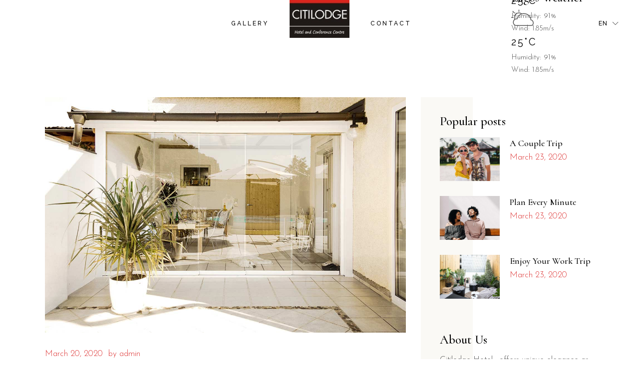

--- FILE ---
content_type: text/html; charset=UTF-8
request_url: https://citilodgehotel.com/city-guide/best-scandinavian-accommodation-treat-yourself/
body_size: 24965
content:
<!DOCTYPE html>
<html lang="en">
<head>
<meta charset="UTF-8">
<meta name="viewport" content="width=device-width, initial-scale=1, user-scalable=yes">
<link rel="profile" href="https://gmpg.org/xfn/11">
<link rel="apple-touch-icon" sizes="120x120" href="/apple-touch-icon.png">
<link rel="icon" type="image/png" sizes="32x32" href="/favicon-32x32.png">
<link rel="icon" type="image/png" sizes="16x16" href="/favicon-16x16.png">
<link rel="manifest" href="/site.webmanifest">
<link rel="mask-icon" href="/safari-pinned-tab.svg" color="#5bbad5">
<meta name="msapplication-TileColor" content="#da532c">
<meta name="theme-color" content="#ffffff">
<link rel="pingback" href="https://citilodgehotel.com/xmlrpc.php">
<link rel="dns-prefetch" href="//cdn.hu-manity.co" />
<!-- Cookie Compliance -->
<script type="text/javascript">var huOptions = {"appID":"citilodgehotelcom-4722a72","currentLanguage":"en","blocking":false,"globalCookie":false,"isAdmin":false,"privacyConsent":true,"forms":[]};</script>
<script type="text/javascript" src="https://cdn.hu-manity.co/hu-banner.min.js"></script><title>Best Scandinavian Accommodation &#8211; Treat Yourself &#8211; Citilodge Hotel</title>
<meta name='robots' content='max-image-preview:large' />
<link rel='dns-prefetch' href='//fonts.googleapis.com' />
<link rel="alternate" type="application/rss+xml" title="Citilodge Hotel &raquo; Feed" href="https://citilodgehotel.com/feed/" />
<link rel="alternate" type="application/rss+xml" title="Citilodge Hotel &raquo; Comments Feed" href="https://citilodgehotel.com/comments/feed/" />
<link rel="alternate" type="application/rss+xml" title="Citilodge Hotel &raquo; Best Scandinavian Accommodation &#8211; Treat Yourself Comments Feed" href="https://citilodgehotel.com/city-guide/best-scandinavian-accommodation-treat-yourself/feed/" />
<script type="text/javascript">
window._wpemojiSettings = {"baseUrl":"https:\/\/s.w.org\/images\/core\/emoji\/14.0.0\/72x72\/","ext":".png","svgUrl":"https:\/\/s.w.org\/images\/core\/emoji\/14.0.0\/svg\/","svgExt":".svg","source":{"concatemoji":"https:\/\/citilodgehotel.com\/wp-includes\/js\/wp-emoji-release.min.js?ver=6.1.7"}};
/*! This file is auto-generated */
!function(e,a,t){var n,r,o,i=a.createElement("canvas"),p=i.getContext&&i.getContext("2d");function s(e,t){var a=String.fromCharCode,e=(p.clearRect(0,0,i.width,i.height),p.fillText(a.apply(this,e),0,0),i.toDataURL());return p.clearRect(0,0,i.width,i.height),p.fillText(a.apply(this,t),0,0),e===i.toDataURL()}function c(e){var t=a.createElement("script");t.src=e,t.defer=t.type="text/javascript",a.getElementsByTagName("head")[0].appendChild(t)}for(o=Array("flag","emoji"),t.supports={everything:!0,everythingExceptFlag:!0},r=0;r<o.length;r++)t.supports[o[r]]=function(e){if(p&&p.fillText)switch(p.textBaseline="top",p.font="600 32px Arial",e){case"flag":return s([127987,65039,8205,9895,65039],[127987,65039,8203,9895,65039])?!1:!s([55356,56826,55356,56819],[55356,56826,8203,55356,56819])&&!s([55356,57332,56128,56423,56128,56418,56128,56421,56128,56430,56128,56423,56128,56447],[55356,57332,8203,56128,56423,8203,56128,56418,8203,56128,56421,8203,56128,56430,8203,56128,56423,8203,56128,56447]);case"emoji":return!s([129777,127995,8205,129778,127999],[129777,127995,8203,129778,127999])}return!1}(o[r]),t.supports.everything=t.supports.everything&&t.supports[o[r]],"flag"!==o[r]&&(t.supports.everythingExceptFlag=t.supports.everythingExceptFlag&&t.supports[o[r]]);t.supports.everythingExceptFlag=t.supports.everythingExceptFlag&&!t.supports.flag,t.DOMReady=!1,t.readyCallback=function(){t.DOMReady=!0},t.supports.everything||(n=function(){t.readyCallback()},a.addEventListener?(a.addEventListener("DOMContentLoaded",n,!1),e.addEventListener("load",n,!1)):(e.attachEvent("onload",n),a.attachEvent("onreadystatechange",function(){"complete"===a.readyState&&t.readyCallback()})),(e=t.source||{}).concatemoji?c(e.concatemoji):e.wpemoji&&e.twemoji&&(c(e.twemoji),c(e.wpemoji)))}(window,document,window._wpemojiSettings);
</script>
<style type="text/css">
img.wp-smiley,
img.emoji {
display: inline !important;
border: none !important;
box-shadow: none !important;
height: 1em !important;
width: 1em !important;
margin: 0 0.07em !important;
vertical-align: -0.1em !important;
background: none !important;
padding: 0 !important;
}
</style>
<!-- <link rel='stylesheet' id='elegant-icons-css' href='https://citilodgehotel.com/wp-content/plugins/alloggio-core/inc/icons/elegant-icons/assets/css/elegant-icons.min.css?ver=6.1.7' type='text/css' media='all' /> -->
<!-- <link rel='stylesheet' id='font-awesome-css' href='https://citilodgehotel.com/wp-content/plugins/alloggio-core/inc/icons/font-awesome/assets/css/all.min.css?ver=6.1.7' type='text/css' media='all' /> -->
<!-- <link rel='stylesheet' id='ionicons-css' href='https://citilodgehotel.com/wp-content/plugins/alloggio-core/inc/icons/ionicons/assets/css/ionicons.min.css?ver=6.1.7' type='text/css' media='all' /> -->
<!-- <link rel='stylesheet' id='linea-icons-css' href='https://citilodgehotel.com/wp-content/plugins/alloggio-core/inc/icons/linea-icons/assets/css/linea-icons.min.css?ver=6.1.7' type='text/css' media='all' /> -->
<!-- <link rel='stylesheet' id='linear-icons-css' href='https://citilodgehotel.com/wp-content/plugins/alloggio-core/inc/icons/linear-icons/assets/css/linear-icons.min.css?ver=6.1.7' type='text/css' media='all' /> -->
<!-- <link rel='stylesheet' id='simple-line-icons-css' href='https://citilodgehotel.com/wp-content/plugins/alloggio-core/inc/icons/simple-line-icons/assets/css/simple-line-icons.min.css?ver=6.1.7' type='text/css' media='all' /> -->
<!-- <link rel='stylesheet' id='classic-theme-styles-css' href='https://citilodgehotel.com/wp-includes/css/classic-themes.min.css?ver=1' type='text/css' media='all' /> -->
<link rel="stylesheet" type="text/css" href="//citilodgehotel.com/wp-content/cache/wpfc-minified/86t4sxt9/dx9sg.css" media="all"/>
<style id='global-styles-inline-css' type='text/css'>
body{--wp--preset--color--black: #000000;--wp--preset--color--cyan-bluish-gray: #abb8c3;--wp--preset--color--white: #ffffff;--wp--preset--color--pale-pink: #f78da7;--wp--preset--color--vivid-red: #cf2e2e;--wp--preset--color--luminous-vivid-orange: #ff6900;--wp--preset--color--luminous-vivid-amber: #fcb900;--wp--preset--color--light-green-cyan: #7bdcb5;--wp--preset--color--vivid-green-cyan: #00d084;--wp--preset--color--pale-cyan-blue: #8ed1fc;--wp--preset--color--vivid-cyan-blue: #0693e3;--wp--preset--color--vivid-purple: #9b51e0;--wp--preset--gradient--vivid-cyan-blue-to-vivid-purple: linear-gradient(135deg,rgba(6,147,227,1) 0%,rgb(155,81,224) 100%);--wp--preset--gradient--light-green-cyan-to-vivid-green-cyan: linear-gradient(135deg,rgb(122,220,180) 0%,rgb(0,208,130) 100%);--wp--preset--gradient--luminous-vivid-amber-to-luminous-vivid-orange: linear-gradient(135deg,rgba(252,185,0,1) 0%,rgba(255,105,0,1) 100%);--wp--preset--gradient--luminous-vivid-orange-to-vivid-red: linear-gradient(135deg,rgba(255,105,0,1) 0%,rgb(207,46,46) 100%);--wp--preset--gradient--very-light-gray-to-cyan-bluish-gray: linear-gradient(135deg,rgb(238,238,238) 0%,rgb(169,184,195) 100%);--wp--preset--gradient--cool-to-warm-spectrum: linear-gradient(135deg,rgb(74,234,220) 0%,rgb(151,120,209) 20%,rgb(207,42,186) 40%,rgb(238,44,130) 60%,rgb(251,105,98) 80%,rgb(254,248,76) 100%);--wp--preset--gradient--blush-light-purple: linear-gradient(135deg,rgb(255,206,236) 0%,rgb(152,150,240) 100%);--wp--preset--gradient--blush-bordeaux: linear-gradient(135deg,rgb(254,205,165) 0%,rgb(254,45,45) 50%,rgb(107,0,62) 100%);--wp--preset--gradient--luminous-dusk: linear-gradient(135deg,rgb(255,203,112) 0%,rgb(199,81,192) 50%,rgb(65,88,208) 100%);--wp--preset--gradient--pale-ocean: linear-gradient(135deg,rgb(255,245,203) 0%,rgb(182,227,212) 50%,rgb(51,167,181) 100%);--wp--preset--gradient--electric-grass: linear-gradient(135deg,rgb(202,248,128) 0%,rgb(113,206,126) 100%);--wp--preset--gradient--midnight: linear-gradient(135deg,rgb(2,3,129) 0%,rgb(40,116,252) 100%);--wp--preset--duotone--dark-grayscale: url('#wp-duotone-dark-grayscale');--wp--preset--duotone--grayscale: url('#wp-duotone-grayscale');--wp--preset--duotone--purple-yellow: url('#wp-duotone-purple-yellow');--wp--preset--duotone--blue-red: url('#wp-duotone-blue-red');--wp--preset--duotone--midnight: url('#wp-duotone-midnight');--wp--preset--duotone--magenta-yellow: url('#wp-duotone-magenta-yellow');--wp--preset--duotone--purple-green: url('#wp-duotone-purple-green');--wp--preset--duotone--blue-orange: url('#wp-duotone-blue-orange');--wp--preset--font-size--small: 13px;--wp--preset--font-size--medium: 20px;--wp--preset--font-size--large: 36px;--wp--preset--font-size--x-large: 42px;--wp--preset--spacing--20: 0.44rem;--wp--preset--spacing--30: 0.67rem;--wp--preset--spacing--40: 1rem;--wp--preset--spacing--50: 1.5rem;--wp--preset--spacing--60: 2.25rem;--wp--preset--spacing--70: 3.38rem;--wp--preset--spacing--80: 5.06rem;}:where(.is-layout-flex){gap: 0.5em;}body .is-layout-flow > .alignleft{float: left;margin-inline-start: 0;margin-inline-end: 2em;}body .is-layout-flow > .alignright{float: right;margin-inline-start: 2em;margin-inline-end: 0;}body .is-layout-flow > .aligncenter{margin-left: auto !important;margin-right: auto !important;}body .is-layout-constrained > .alignleft{float: left;margin-inline-start: 0;margin-inline-end: 2em;}body .is-layout-constrained > .alignright{float: right;margin-inline-start: 2em;margin-inline-end: 0;}body .is-layout-constrained > .aligncenter{margin-left: auto !important;margin-right: auto !important;}body .is-layout-constrained > :where(:not(.alignleft):not(.alignright):not(.alignfull)){max-width: var(--wp--style--global--content-size);margin-left: auto !important;margin-right: auto !important;}body .is-layout-constrained > .alignwide{max-width: var(--wp--style--global--wide-size);}body .is-layout-flex{display: flex;}body .is-layout-flex{flex-wrap: wrap;align-items: center;}body .is-layout-flex > *{margin: 0;}:where(.wp-block-columns.is-layout-flex){gap: 2em;}.has-black-color{color: var(--wp--preset--color--black) !important;}.has-cyan-bluish-gray-color{color: var(--wp--preset--color--cyan-bluish-gray) !important;}.has-white-color{color: var(--wp--preset--color--white) !important;}.has-pale-pink-color{color: var(--wp--preset--color--pale-pink) !important;}.has-vivid-red-color{color: var(--wp--preset--color--vivid-red) !important;}.has-luminous-vivid-orange-color{color: var(--wp--preset--color--luminous-vivid-orange) !important;}.has-luminous-vivid-amber-color{color: var(--wp--preset--color--luminous-vivid-amber) !important;}.has-light-green-cyan-color{color: var(--wp--preset--color--light-green-cyan) !important;}.has-vivid-green-cyan-color{color: var(--wp--preset--color--vivid-green-cyan) !important;}.has-pale-cyan-blue-color{color: var(--wp--preset--color--pale-cyan-blue) !important;}.has-vivid-cyan-blue-color{color: var(--wp--preset--color--vivid-cyan-blue) !important;}.has-vivid-purple-color{color: var(--wp--preset--color--vivid-purple) !important;}.has-black-background-color{background-color: var(--wp--preset--color--black) !important;}.has-cyan-bluish-gray-background-color{background-color: var(--wp--preset--color--cyan-bluish-gray) !important;}.has-white-background-color{background-color: var(--wp--preset--color--white) !important;}.has-pale-pink-background-color{background-color: var(--wp--preset--color--pale-pink) !important;}.has-vivid-red-background-color{background-color: var(--wp--preset--color--vivid-red) !important;}.has-luminous-vivid-orange-background-color{background-color: var(--wp--preset--color--luminous-vivid-orange) !important;}.has-luminous-vivid-amber-background-color{background-color: var(--wp--preset--color--luminous-vivid-amber) !important;}.has-light-green-cyan-background-color{background-color: var(--wp--preset--color--light-green-cyan) !important;}.has-vivid-green-cyan-background-color{background-color: var(--wp--preset--color--vivid-green-cyan) !important;}.has-pale-cyan-blue-background-color{background-color: var(--wp--preset--color--pale-cyan-blue) !important;}.has-vivid-cyan-blue-background-color{background-color: var(--wp--preset--color--vivid-cyan-blue) !important;}.has-vivid-purple-background-color{background-color: var(--wp--preset--color--vivid-purple) !important;}.has-black-border-color{border-color: var(--wp--preset--color--black) !important;}.has-cyan-bluish-gray-border-color{border-color: var(--wp--preset--color--cyan-bluish-gray) !important;}.has-white-border-color{border-color: var(--wp--preset--color--white) !important;}.has-pale-pink-border-color{border-color: var(--wp--preset--color--pale-pink) !important;}.has-vivid-red-border-color{border-color: var(--wp--preset--color--vivid-red) !important;}.has-luminous-vivid-orange-border-color{border-color: var(--wp--preset--color--luminous-vivid-orange) !important;}.has-luminous-vivid-amber-border-color{border-color: var(--wp--preset--color--luminous-vivid-amber) !important;}.has-light-green-cyan-border-color{border-color: var(--wp--preset--color--light-green-cyan) !important;}.has-vivid-green-cyan-border-color{border-color: var(--wp--preset--color--vivid-green-cyan) !important;}.has-pale-cyan-blue-border-color{border-color: var(--wp--preset--color--pale-cyan-blue) !important;}.has-vivid-cyan-blue-border-color{border-color: var(--wp--preset--color--vivid-cyan-blue) !important;}.has-vivid-purple-border-color{border-color: var(--wp--preset--color--vivid-purple) !important;}.has-vivid-cyan-blue-to-vivid-purple-gradient-background{background: var(--wp--preset--gradient--vivid-cyan-blue-to-vivid-purple) !important;}.has-light-green-cyan-to-vivid-green-cyan-gradient-background{background: var(--wp--preset--gradient--light-green-cyan-to-vivid-green-cyan) !important;}.has-luminous-vivid-amber-to-luminous-vivid-orange-gradient-background{background: var(--wp--preset--gradient--luminous-vivid-amber-to-luminous-vivid-orange) !important;}.has-luminous-vivid-orange-to-vivid-red-gradient-background{background: var(--wp--preset--gradient--luminous-vivid-orange-to-vivid-red) !important;}.has-very-light-gray-to-cyan-bluish-gray-gradient-background{background: var(--wp--preset--gradient--very-light-gray-to-cyan-bluish-gray) !important;}.has-cool-to-warm-spectrum-gradient-background{background: var(--wp--preset--gradient--cool-to-warm-spectrum) !important;}.has-blush-light-purple-gradient-background{background: var(--wp--preset--gradient--blush-light-purple) !important;}.has-blush-bordeaux-gradient-background{background: var(--wp--preset--gradient--blush-bordeaux) !important;}.has-luminous-dusk-gradient-background{background: var(--wp--preset--gradient--luminous-dusk) !important;}.has-pale-ocean-gradient-background{background: var(--wp--preset--gradient--pale-ocean) !important;}.has-electric-grass-gradient-background{background: var(--wp--preset--gradient--electric-grass) !important;}.has-midnight-gradient-background{background: var(--wp--preset--gradient--midnight) !important;}.has-small-font-size{font-size: var(--wp--preset--font-size--small) !important;}.has-medium-font-size{font-size: var(--wp--preset--font-size--medium) !important;}.has-large-font-size{font-size: var(--wp--preset--font-size--large) !important;}.has-x-large-font-size{font-size: var(--wp--preset--font-size--x-large) !important;}
.wp-block-navigation a:where(:not(.wp-element-button)){color: inherit;}
:where(.wp-block-columns.is-layout-flex){gap: 2em;}
.wp-block-pullquote{font-size: 1.5em;line-height: 1.6;}
</style>
<!-- <link rel='stylesheet' id='contact-form-7-css' href='https://citilodgehotel.com/wp-content/plugins/contact-form-7/includes/css/styles.css?ver=5.6.4' type='text/css' media='all' /> -->
<link rel="stylesheet" type="text/css" href="//citilodgehotel.com/wp-content/cache/wpfc-minified/1mxemy0b/dx9sg.css" media="all"/>
<style id='woocommerce-inline-inline-css' type='text/css'>
.woocommerce form .form-row .required { visibility: visible; }
</style>
<style id='dominant-color-styles-inline-css' type='text/css'>
img[data-dominant-color]:not(.has-transparency) { background-color: var(--dominant-color); }
</style>
<!-- <link rel='stylesheet' id='qi-addons-for-elementor-grid-style-css' href='https://citilodgehotel.com/wp-content/plugins/qi-addons-for-elementor/assets/css/grid.min.css?ver=1.9.5' type='text/css' media='all' /> -->
<!-- <link rel='stylesheet' id='qi-addons-for-elementor-helper-parts-style-css' href='https://citilodgehotel.com/wp-content/plugins/qi-addons-for-elementor/assets/css/helper-parts.min.css?ver=1.9.5' type='text/css' media='all' /> -->
<!-- <link rel='stylesheet' id='qi-addons-for-elementor-style-css' href='https://citilodgehotel.com/wp-content/plugins/qi-addons-for-elementor/assets/css/main.min.css?ver=1.9.5' type='text/css' media='all' /> -->
<!-- <link rel='stylesheet' id='swiper-css' href='https://citilodgehotel.com/wp-content/plugins/qi-addons-for-elementor/assets/plugins/swiper/8.4.5/swiper.min.css?ver=8.4.5' type='text/css' media='all' /> -->
<!-- <link rel='stylesheet' id='alloggio-main-css' href='https://citilodgehotel.com/wp-content/themes/alloggio/assets/css/main.min.css?ver=6.1.7' type='text/css' media='all' /> -->
<!-- <link rel='stylesheet' id='alloggio-core-style-css' href='https://citilodgehotel.com/wp-content/plugins/alloggio-core/assets/css/alloggio-core.min.css?ver=6.1.7' type='text/css' media='all' /> -->
<!-- <link rel='stylesheet' id='alloggio-membership-style-css' href='https://citilodgehotel.com/wp-content/plugins/alloggio-membership/assets/css/alloggio-membership.min.css?ver=6.1.7' type='text/css' media='all' /> -->
<!-- <link rel='stylesheet' id='magnific-popup-css' href='https://citilodgehotel.com/wp-content/themes/alloggio/assets/plugins/magnific-popup/magnific-popup.css?ver=6.1.7' type='text/css' media='all' /> -->
<link rel="stylesheet" type="text/css" href="//citilodgehotel.com/wp-content/cache/wpfc-minified/esa7mjv7/dx9sg.css" media="all"/>
<link rel='stylesheet' id='alloggio-google-fonts-css' href='https://fonts.googleapis.com/css?family=Raleway%3A300%2C400%2C500%2C700%7CCormorant%3A300%2C400%2C500%2C700%7CJosefin+Sans%3A300%2C400%2C500%2C700&#038;subset=latin-ext&#038;display=swap&#038;ver=1.0.0' type='text/css' media='all' />
<link rel='stylesheet' id='alloggio-style-css' href='https://citilodgehotel.com/wp-content/themes/alloggio/style.css?ver=6.1.7' type='text/css' media='all' />
<style id='alloggio-style-inline-css' type='text/css'>
#qodef-page-footer #qodef-page-footer-top-area .widget { margin-bottom: 5px;}#qodef-page-footer-bottom-area { background-color: #f3ece8!important;}#qodef-page-inner { padding: 100px 0px 53px 0px;}.qodef-h1 a:hover, h1 a:hover, .qodef-h2 a:hover, h2 a:hover, .qodef-h3 a:hover, h3 a:hover, .qodef-h4 a:hover, h4 a:hover, .qodef-h5 a:hover, h5 a:hover, .qodef-h6 a:hover, h6 a:hover, a:hover, p a:hover, blockquote, input[type=submit]:hover, .qodef-theme-button:hover, .qodef-swiper-container .swiper-pagination-bullets .swiper-pagination-bullet:hover, .qodef-swiper-container .swiper-pagination-bullets .swiper-pagination-bullet-active, #qodef-page-header .widget_icl_lang_sel_widget .wpml-ls-legacy-dropdown .wpml-ls-item-toggle:hover, #qodef-page-header .widget_icl_lang_sel_widget .wpml-ls-legacy-dropdown-click .wpml-ls-item-toggle:hover, .qodef-header--light:not(.qodef-header--sticky-display) #qodef-page-header .widget_icl_lang_sel_widget .wpml-ls-legacy-dropdown .wpml-ls-item-toggle:hover, .qodef-header--light:not(.qodef-header--sticky-display) #qodef-page-header .widget_icl_lang_sel_widget .wpml-ls-legacy-dropdown-click .wpml-ls-item-toggle:hover, .qodef-sticky-header--light #qodef-page-header .widget_icl_lang_sel_widget .wpml-ls-legacy-dropdown .wpml-ls-item-toggle:hover, .qodef-sticky-header--light #qodef-page-header .widget_icl_lang_sel_widget .wpml-ls-legacy-dropdown-click .wpml-ls-item-toggle:hover, .qodef-header--dark:not(.qodef-header--sticky-display) #qodef-page-header .widget_icl_lang_sel_widget .wpml-ls-legacy-dropdown .wpml-ls-item-toggle:hover, .qodef-header--dark:not(.qodef-header--sticky-display) #qodef-page-header .widget_icl_lang_sel_widget .wpml-ls-legacy-dropdown-click .wpml-ls-item-toggle:hover, .qodef-sticky-header--dark #qodef-page-header .widget_icl_lang_sel_widget .wpml-ls-legacy-dropdown .wpml-ls-item-toggle:hover, .qodef-sticky-header--dark #qodef-page-header .widget_icl_lang_sel_widget .wpml-ls-legacy-dropdown-click .wpml-ls-item-toggle:hover, #qodef-page-header .widget_icl_lang_sel_widget .wpml-ls-legacy-dropdown .wpml-ls-sub-menu .wpml-ls-item a:hover, #qodef-page-header .widget_icl_lang_sel_widget .wpml-ls-legacy-dropdown-click .wpml-ls-sub-menu .wpml-ls-item a:hover, #qodef-page-header .widget_icl_lang_sel_widget .wpml-ls-legacy-list-horizontal ul li a:hover, .qodef-header--light:not(.qodef-header--sticky-display) #qodef-page-header .widget_icl_lang_sel_widget .wpml-ls-legacy-list-horizontal ul li a:hover, .qodef-sticky-header--light #qodef-page-header .widget_icl_lang_sel_widget .wpml-ls-legacy-list-horizontal ul li a:hover, .qodef-header--dark:not(.qodef-header--sticky-display) #qodef-page-header .widget_icl_lang_sel_widget .wpml-ls-legacy-list-horizontal ul li a:hover, .qodef-sticky-header--dark #qodef-page-header .widget_icl_lang_sel_widget .wpml-ls-legacy-list-horizontal ul li a:hover, #qodef-page-header .widget_icl_lang_sel_widget .wpml-ls-legacy-list-vertical ul li a:hover, .qodef-header--light:not(.qodef-header--sticky-display) #qodef-page-header .widget_icl_lang_sel_widget .wpml-ls-legacy-list-vertical ul li a:hover, .qodef-sticky-header--light #qodef-page-header .widget_icl_lang_sel_widget .wpml-ls-legacy-list-vertical ul li a:hover, .qodef-header--dark:not(.qodef-header--sticky-display) #qodef-page-header .widget_icl_lang_sel_widget .wpml-ls-legacy-list-vertical ul li a:hover, .qodef-sticky-header--dark #qodef-page-header .widget_icl_lang_sel_widget .wpml-ls-legacy-list-vertical ul li a:hover, #qodef-page-mobile-header .widget_icl_lang_sel_widget .wpml-ls-legacy-dropdown .wpml-ls-item-toggle:hover, #qodef-page-mobile-header .widget_icl_lang_sel_widget .wpml-ls-legacy-dropdown-click .wpml-ls-item-toggle:hover, .qodef-header--light:not(.qodef-header--sticky-display) #qodef-page-mobile-header .widget_icl_lang_sel_widget .wpml-ls-legacy-dropdown .wpml-ls-item-toggle:hover, .qodef-header--light:not(.qodef-header--sticky-display) #qodef-page-mobile-header .widget_icl_lang_sel_widget .wpml-ls-legacy-dropdown-click .wpml-ls-item-toggle:hover, .qodef-sticky-header--light #qodef-page-mobile-header .widget_icl_lang_sel_widget .wpml-ls-legacy-dropdown .wpml-ls-item-toggle:hover, .qodef-sticky-header--light #qodef-page-mobile-header .widget_icl_lang_sel_widget .wpml-ls-legacy-dropdown-click .wpml-ls-item-toggle:hover, .qodef-header--dark:not(.qodef-header--sticky-display) #qodef-page-mobile-header .widget_icl_lang_sel_widget .wpml-ls-legacy-dropdown .wpml-ls-item-toggle:hover, .qodef-header--dark:not(.qodef-header--sticky-display) #qodef-page-mobile-header .widget_icl_lang_sel_widget .wpml-ls-legacy-dropdown-click .wpml-ls-item-toggle:hover, .qodef-sticky-header--dark #qodef-page-mobile-header .widget_icl_lang_sel_widget .wpml-ls-legacy-dropdown .wpml-ls-item-toggle:hover, .qodef-sticky-header--dark #qodef-page-mobile-header .widget_icl_lang_sel_widget .wpml-ls-legacy-dropdown-click .wpml-ls-item-toggle:hover, #qodef-page-mobile-header .widget_icl_lang_sel_widget .wpml-ls-legacy-dropdown .wpml-ls-sub-menu .wpml-ls-item a:hover, #qodef-page-mobile-header .widget_icl_lang_sel_widget .wpml-ls-legacy-dropdown-click .wpml-ls-sub-menu .wpml-ls-item a:hover, #qodef-page-mobile-header .widget_icl_lang_sel_widget .wpml-ls-legacy-list-horizontal ul li a:hover, .qodef-header--light:not(.qodef-header--sticky-display) #qodef-page-mobile-header .widget_icl_lang_sel_widget .wpml-ls-legacy-list-horizontal ul li a:hover, .qodef-sticky-header--light #qodef-page-mobile-header .widget_icl_lang_sel_widget .wpml-ls-legacy-list-horizontal ul li a:hover, .qodef-header--dark:not(.qodef-header--sticky-display) #qodef-page-mobile-header .widget_icl_lang_sel_widget .wpml-ls-legacy-list-horizontal ul li a:hover, .qodef-sticky-header--dark #qodef-page-mobile-header .widget_icl_lang_sel_widget .wpml-ls-legacy-list-horizontal ul li a:hover, #qodef-page-mobile-header .widget_icl_lang_sel_widget .wpml-ls-legacy-list-vertical ul li a:hover, .qodef-header--light:not(.qodef-header--sticky-display) #qodef-page-mobile-header .widget_icl_lang_sel_widget .wpml-ls-legacy-list-vertical ul li a:hover, .qodef-sticky-header--light #qodef-page-mobile-header .widget_icl_lang_sel_widget .wpml-ls-legacy-list-vertical ul li a:hover, .qodef-header--dark:not(.qodef-header--sticky-display) #qodef-page-mobile-header .widget_icl_lang_sel_widget .wpml-ls-legacy-list-vertical ul li a:hover, .qodef-sticky-header--dark #qodef-page-mobile-header .widget_icl_lang_sel_widget .wpml-ls-legacy-list-vertical ul li a:hover, #qodef-top-area .widget_icl_lang_sel_widget .wpml-ls-legacy-dropdown .wpml-ls-item-toggle:hover, #qodef-top-area .widget_icl_lang_sel_widget .wpml-ls-legacy-dropdown-click .wpml-ls-item-toggle:hover, .qodef-header--light:not(.qodef-header--sticky-display) #qodef-top-area .widget_icl_lang_sel_widget .wpml-ls-legacy-dropdown .wpml-ls-item-toggle:hover, .qodef-header--light:not(.qodef-header--sticky-display) #qodef-top-area .widget_icl_lang_sel_widget .wpml-ls-legacy-dropdown-click .wpml-ls-item-toggle:hover, .qodef-sticky-header--light #qodef-top-area .widget_icl_lang_sel_widget .wpml-ls-legacy-dropdown .wpml-ls-item-toggle:hover, .qodef-sticky-header--light #qodef-top-area .widget_icl_lang_sel_widget .wpml-ls-legacy-dropdown-click .wpml-ls-item-toggle:hover, .qodef-header--dark:not(.qodef-header--sticky-display) #qodef-top-area .widget_icl_lang_sel_widget .wpml-ls-legacy-dropdown .wpml-ls-item-toggle:hover, .qodef-header--dark:not(.qodef-header--sticky-display) #qodef-top-area .widget_icl_lang_sel_widget .wpml-ls-legacy-dropdown-click .wpml-ls-item-toggle:hover, .qodef-sticky-header--dark #qodef-top-area .widget_icl_lang_sel_widget .wpml-ls-legacy-dropdown .wpml-ls-item-toggle:hover, .qodef-sticky-header--dark #qodef-top-area .widget_icl_lang_sel_widget .wpml-ls-legacy-dropdown-click .wpml-ls-item-toggle:hover, #qodef-top-area .widget_icl_lang_sel_widget .wpml-ls-legacy-dropdown .wpml-ls-sub-menu .wpml-ls-item a:hover, #qodef-top-area .widget_icl_lang_sel_widget .wpml-ls-legacy-dropdown-click .wpml-ls-sub-menu .wpml-ls-item a:hover, #qodef-top-area .widget_icl_lang_sel_widget .wpml-ls-legacy-list-horizontal ul li a:hover, .qodef-header--light:not(.qodef-header--sticky-display) #qodef-top-area .widget_icl_lang_sel_widget .wpml-ls-legacy-list-horizontal ul li a:hover, .qodef-sticky-header--light #qodef-top-area .widget_icl_lang_sel_widget .wpml-ls-legacy-list-horizontal ul li a:hover, .qodef-header--dark:not(.qodef-header--sticky-display) #qodef-top-area .widget_icl_lang_sel_widget .wpml-ls-legacy-list-horizontal ul li a:hover, .qodef-sticky-header--dark #qodef-top-area .widget_icl_lang_sel_widget .wpml-ls-legacy-list-horizontal ul li a:hover, #qodef-top-area .widget_icl_lang_sel_widget .wpml-ls-legacy-list-vertical ul li a:hover, .qodef-header--light:not(.qodef-header--sticky-display) #qodef-top-area .widget_icl_lang_sel_widget .wpml-ls-legacy-list-vertical ul li a:hover, .qodef-sticky-header--light #qodef-top-area .widget_icl_lang_sel_widget .wpml-ls-legacy-list-vertical ul li a:hover, .qodef-header--dark:not(.qodef-header--sticky-display) #qodef-top-area .widget_icl_lang_sel_widget .wpml-ls-legacy-list-vertical ul li a:hover, .qodef-sticky-header--dark #qodef-top-area .widget_icl_lang_sel_widget .wpml-ls-legacy-list-vertical ul li a:hover, #qodef-page-sidebar .widget_icl_lang_sel_widget .wpml-ls-legacy-dropdown .wpml-ls-item-toggle:hover, #qodef-page-sidebar .widget_icl_lang_sel_widget .wpml-ls-legacy-dropdown-click .wpml-ls-item-toggle:hover, .qodef-header--light:not(.qodef-header--sticky-display) #qodef-page-sidebar .widget_icl_lang_sel_widget .wpml-ls-legacy-dropdown .wpml-ls-item-toggle:hover, .qodef-header--light:not(.qodef-header--sticky-display) #qodef-page-sidebar .widget_icl_lang_sel_widget .wpml-ls-legacy-dropdown-click .wpml-ls-item-toggle:hover, .qodef-sticky-header--light #qodef-page-sidebar .widget_icl_lang_sel_widget .wpml-ls-legacy-dropdown .wpml-ls-item-toggle:hover, .qodef-sticky-header--light #qodef-page-sidebar .widget_icl_lang_sel_widget .wpml-ls-legacy-dropdown-click .wpml-ls-item-toggle:hover, .qodef-header--dark:not(.qodef-header--sticky-display) #qodef-page-sidebar .widget_icl_lang_sel_widget .wpml-ls-legacy-dropdown .wpml-ls-item-toggle:hover, .qodef-header--dark:not(.qodef-header--sticky-display) #qodef-page-sidebar .widget_icl_lang_sel_widget .wpml-ls-legacy-dropdown-click .wpml-ls-item-toggle:hover, .qodef-sticky-header--dark #qodef-page-sidebar .widget_icl_lang_sel_widget .wpml-ls-legacy-dropdown .wpml-ls-item-toggle:hover, .qodef-sticky-header--dark #qodef-page-sidebar .widget_icl_lang_sel_widget .wpml-ls-legacy-dropdown-click .wpml-ls-item-toggle:hover, #qodef-page-sidebar .widget_icl_lang_sel_widget .wpml-ls-legacy-dropdown .wpml-ls-sub-menu .wpml-ls-item a:hover, #qodef-page-sidebar .widget_icl_lang_sel_widget .wpml-ls-legacy-dropdown-click .wpml-ls-sub-menu .wpml-ls-item a:hover, #qodef-page-sidebar .widget_icl_lang_sel_widget .wpml-ls-legacy-list-horizontal ul li a:hover, .qodef-header--light:not(.qodef-header--sticky-display) #qodef-page-sidebar .widget_icl_lang_sel_widget .wpml-ls-legacy-list-horizontal ul li a:hover, .qodef-sticky-header--light #qodef-page-sidebar .widget_icl_lang_sel_widget .wpml-ls-legacy-list-horizontal ul li a:hover, .qodef-header--dark:not(.qodef-header--sticky-display) #qodef-page-sidebar .widget_icl_lang_sel_widget .wpml-ls-legacy-list-horizontal ul li a:hover, .qodef-sticky-header--dark #qodef-page-sidebar .widget_icl_lang_sel_widget .wpml-ls-legacy-list-horizontal ul li a:hover, #qodef-page-sidebar .widget_icl_lang_sel_widget .wpml-ls-legacy-list-vertical ul li a:hover, .qodef-header--light:not(.qodef-header--sticky-display) #qodef-page-sidebar .widget_icl_lang_sel_widget .wpml-ls-legacy-list-vertical ul li a:hover, .qodef-sticky-header--light #qodef-page-sidebar .widget_icl_lang_sel_widget .wpml-ls-legacy-list-vertical ul li a:hover, .qodef-header--dark:not(.qodef-header--sticky-display) #qodef-page-sidebar .widget_icl_lang_sel_widget .wpml-ls-legacy-list-vertical ul li a:hover, .qodef-sticky-header--dark #qodef-page-sidebar .widget_icl_lang_sel_widget .wpml-ls-legacy-list-vertical ul li a:hover, #qodef-page-footer .widget_icl_lang_sel_widget .wpml-ls-legacy-dropdown .wpml-ls-item-toggle:hover, #qodef-page-footer .widget_icl_lang_sel_widget .wpml-ls-legacy-dropdown-click .wpml-ls-item-toggle:hover, .qodef-header--light:not(.qodef-header--sticky-display) #qodef-page-footer .widget_icl_lang_sel_widget .wpml-ls-legacy-dropdown .wpml-ls-item-toggle:hover, .qodef-header--light:not(.qodef-header--sticky-display) #qodef-page-footer .widget_icl_lang_sel_widget .wpml-ls-legacy-dropdown-click .wpml-ls-item-toggle:hover, .qodef-sticky-header--light #qodef-page-footer .widget_icl_lang_sel_widget .wpml-ls-legacy-dropdown .wpml-ls-item-toggle:hover, .qodef-sticky-header--light #qodef-page-footer .widget_icl_lang_sel_widget .wpml-ls-legacy-dropdown-click .wpml-ls-item-toggle:hover, .qodef-header--dark:not(.qodef-header--sticky-display) #qodef-page-footer .widget_icl_lang_sel_widget .wpml-ls-legacy-dropdown .wpml-ls-item-toggle:hover, .qodef-header--dark:not(.qodef-header--sticky-display) #qodef-page-footer .widget_icl_lang_sel_widget .wpml-ls-legacy-dropdown-click .wpml-ls-item-toggle:hover, .qodef-sticky-header--dark #qodef-page-footer .widget_icl_lang_sel_widget .wpml-ls-legacy-dropdown .wpml-ls-item-toggle:hover, .qodef-sticky-header--dark #qodef-page-footer .widget_icl_lang_sel_widget .wpml-ls-legacy-dropdown-click .wpml-ls-item-toggle:hover, #qodef-page-footer .widget_icl_lang_sel_widget .wpml-ls-legacy-dropdown .wpml-ls-sub-menu .wpml-ls-item a:hover, #qodef-page-footer .widget_icl_lang_sel_widget .wpml-ls-legacy-dropdown-click .wpml-ls-sub-menu .wpml-ls-item a:hover, #qodef-page-footer .widget_icl_lang_sel_widget .wpml-ls-legacy-list-horizontal ul li a:hover, .qodef-header--light:not(.qodef-header--sticky-display) #qodef-page-footer .widget_icl_lang_sel_widget .wpml-ls-legacy-list-horizontal ul li a:hover, .qodef-sticky-header--light #qodef-page-footer .widget_icl_lang_sel_widget .wpml-ls-legacy-list-horizontal ul li a:hover, .qodef-header--dark:not(.qodef-header--sticky-display) #qodef-page-footer .widget_icl_lang_sel_widget .wpml-ls-legacy-list-horizontal ul li a:hover, .qodef-sticky-header--dark #qodef-page-footer .widget_icl_lang_sel_widget .wpml-ls-legacy-list-horizontal ul li a:hover, #qodef-page-footer .widget_icl_lang_sel_widget .wpml-ls-legacy-list-vertical ul li a:hover, .qodef-header--light:not(.qodef-header--sticky-display) #qodef-page-footer .widget_icl_lang_sel_widget .wpml-ls-legacy-list-vertical ul li a:hover, .qodef-sticky-header--light #qodef-page-footer .widget_icl_lang_sel_widget .wpml-ls-legacy-list-vertical ul li a:hover, .qodef-header--dark:not(.qodef-header--sticky-display) #qodef-page-footer .widget_icl_lang_sel_widget .wpml-ls-legacy-list-vertical ul li a:hover, .qodef-sticky-header--dark #qodef-page-footer .widget_icl_lang_sel_widget .wpml-ls-legacy-list-vertical ul li a:hover, .qodef-blog .qodef-blog-item .qodef-e-info.qodef-info--top, .qodef-blog .qodef-blog-item .qodef-e-info-item a:hover, .qodef-blog .qodef-blog-item.format-link .qodef-e-link-text, .qodef-blog .qodef-blog-item.format-quote .qodef-e-quote, #qodef-page-comments-list .qodef-comment-item .qodef-e-date, .qodef-m-filter .qodef-m-filter-item.qodef--active, .qodef-m-filter .qodef-m-filter-item:hover, .wp-block-archives li a:hover, .wp-block-categories li a:hover, .wp-block-latest-posts li a:hover, .wp-block-rss li a:hover, blockquote.wp-block-pullquote, .wp-block-pullquote blockquote, .wp-block-quote, .qodef-mobile-header-navigation>ul>li>a:hover, .qodef-mobile-header-navigation>ul>li.current-menu-ancestor>a, .qodef-mobile-header-navigation>ul>li.current-menu-item>a, .qodef-mobile-header-navigation ul.sub-menu li>a:hover, .qodef-mobile-header-navigation ul.sub-menu li.current-menu-ancestor>a, .qodef-mobile-header-navigation ul.sub-menu li.current-menu-item>a, .qodef-header-navigation>ul>li>a:hover, .qodef-header-navigation>ul>li.current-menu-ancestor>a, .qodef-header-navigation>ul>li.current-menu-item>a, .qodef-header-navigation>ul>li.qodef-menu-item--narrow ul:not(.qodef-drop-down--right) li.current-menu-ancestor>a, .qodef-header-navigation>ul>li.qodef-menu-item--narrow ul:not(.qodef-drop-down--right) li.current-menu-item>a, .qodef-header-navigation>ul>li.qodef-menu-item--narrow ul:not(.qodef-drop-down--right) li:hover>a, .qodef-header-navigation>ul>li.qodef-menu-item--narrow ul.qodef-drop-down--right li.current-menu-ancestor>a, .qodef-header-navigation>ul>li.qodef-menu-item--narrow ul.qodef-drop-down--right li.current-menu-item>a, .qodef-header-navigation>ul>li.qodef-menu-item--narrow ul.qodef-drop-down--right li:hover>a, .qodef-m-pagination.qodef--wp .page-numbers.current, .qodef-m-pagination.qodef--wp .page-numbers:hover, .qodef-m-pagination.qodef--standard .qodef-m-pagination-item.qodef--active, .qodef-m-pagination.qodef--standard .qodef-m-pagination-item:hover, .qodef-m-pagination.qodef--infinite-scroll .qodef-infinite-scroll-spinner, .qodef-pagination--on.qodef-pagination-type--load-more .qodef-loading-spinner, .qodef-single-links>span:not(.qodef-m-single-links-title), .woocommerce-account .woocommerce-MyAccount-navigation ul li.is-active a, #qodef-woo-page .woocommerce-pagination .page-numbers.current, #qodef-woo-page .woocommerce-pagination .page-numbers:hover, .qodef-woo-product-list .qodef-woo-product-inner:hover .qodef-woo-product-title, .qodef-woo-product-list .qodef-woo-product-categories a, #qodef-woo-page .qodef-quantity-buttons .qodef-quantity-minus:hover, #qodef-woo-page .qodef-quantity-buttons .qodef-quantity-plus:hover, #qodef-woo-page.qodef--single .woocommerce-tabs .wc-tabs li a:hover, #qodef-woo-page.qodef--single .woocommerce-tabs .wc-tabs li.active a, #qodef-woo-page.qodef--single .woocommerce-tabs .wc-tabs li.ui-state-active a, #qodef-woo-page.qodef--single .woocommerce-tabs .wc-tabs li.ui-state-hover a, #qodef-back-to-top .qodef-back-to-top-icon, .qodef-blog.qodef-skin--light .qodef-blog-item .qodef-e-read-more .qodef-button.qodef-layout--textual:hover, .qodef-blog.qodef-skin--light .qodef-blog-item .qodef-e-info-item a:hover, .qodef-blog.qodef-item-layout--simple .qodef-blog-item .qodef-e-info-date, #qodef-related-posts .qodef-e-info.qodef-info--top>*, #qodef-related-posts .qodef-e-info.qodef-info--top a, .qodef-fullscreen-menu ul li a:hover, .qodef-fullscreen-menu ul li.current-menu-ancestor>a, .qodef-fullscreen-menu ul li.current-menu-item>a, .qodef-fullscreen-menu .qodef-drop-down-second-inner ul li>a:hover, .qodef-fullscreen-menu--opened .qodef-fullscreen-menu-opener:hover, .qodef-header--light.qodef-header--vertical .qodef-header-vertical-navigation ul li>a:hover, .qodef-header--dark.qodef-header--vertical .qodef-header-vertical-navigation ul li>a:hover, .qodef-header--vertical .qodef-header-vertical-navigation>ul>li>a:hover, .qodef-header--vertical .qodef-header-vertical-navigation>ul>li .qodef-drop-down-second-inner ul li.current-menu-ancestor>a, .qodef-header--vertical .qodef-header-vertical-navigation>ul>li .qodef-drop-down-second-inner ul li.current-menu-item>a, .qodef-header--vertical .qodef-header-vertical-navigation>ul>li .qodef-drop-down-second-inner ul li:hover>a, .qodef-header--vertical .qodef-header-vertical-navigation>ul>li.current-menu-ancestor>a, .qodef-header--vertical .qodef-header-vertical-navigation>ul>li.current-menu-item>a, #qodef-multiple-map-notice, .qodef-map-marker-holder .qodef-info-window-inner .qodef-info-window-link:hover~.qodef-info-window-details .qodef-info-window-title, .qodef-header-navigation ul li.qodef-menu-item--wide .qodef-drop-down-second-inner>ul>li>a:hover, .qodef-header-navigation ul li.qodef-menu-item--wide .qodef-drop-down-second-inner>ul>li ul li.current-menu-item>a, .qodef-header-navigation ul li.qodef-menu-item--wide .qodef-drop-down-second-inner>ul>li ul li:hover>a, .qodef-header-navigation ul li.qodef-menu-item--wide .qodef-drop-down-second-inner>ul>li.current-menu-ancestor>a, .qodef-header-navigation ul li.qodef-menu-item--wide .qodef-drop-down-second-inner>ul>li.current-menu-item>a, .qodef-header-navigation ul li.qodef-menu-item--wide .qodef-drop-down-second-inner>ul>li.qodef--hide-link:not(.current-menu-ancestor):not(.current-menu-item)>a:hover, .qodef-contact-form-7 .qodef-newsletter-form-style.qodef-skin--light .qodef-e-icon, .qodef-woo-side-area-cart .qodef-m-close:hover, .qodef-reservation-form .qodef-m-icon, .qodef-restaurant-menu-info .qodef-m-availability, .qodef-restaurant-menu-list.qodef-item-skin--light .qodef-e-description, .qodef-room .qodef-e-amenity-items .qodef-ei-svg, .qodef-room .qodef-e-availability-calendar .datepick-month tr td .datepick-today, .qodef-room .qodef-e-seasonal-items .qodef-ei-price-value, .datepick-popup .datepick-month-row .datepick-cmd:hover, .qodef-datepick-calendar .datepick-month-row .datepick-cmd:hover, .datepick-popup .datepick-month th, .qodef-datepick-calendar .datepick-month th, .datepick-popup .datepick-month td .datepick-today, .qodef-datepick-calendar .datepick-month td .datepick-today, #qodef-room-reservation-form .qodef-m-spinner, .qodef-profile-reserved-rooms .qodef-m-reserved-room .qodef-ei-price-value, .qodef-room-calendar .qodef-m-spinner, .qodef-room-gallery-list .qodef-e-price, .qodef-room-list .qodef-e-media .qodef-e-price-label, .qodef-room-list .qodef-e-amenity-items .qodef-ei-link, .qodef-room-list.qodef-layout--boxed .qodef-e-heading .qodef-e-price-label, .qodef-room-list.qodef-layout--boxed .qodef-e-info-items, .qodef-room-list.qodef-layout--simple .qodef-e-info-items, .qodef-room-reservation-filter .qodef-m-spinner, .qodef-testimonials-list .qodef-e-author .qodef-e-author-name, .qodef-search-cover-form .qodef-m-form-field:focus, .qodef-blockquote .qodef-m-title, .qodef-blockquote .qodef-m-author, .qodef-button.qodef-layout--textual:hover, .qodef-centered-slider .qodef-m-subtitle, .qodef-countdown.qodef-layout--simple .qodef-digit, .qodef-counter .qodef-m-digit, .qodef-dropcaps .qodef-m-letter, .qodef-icon-with-text .qodef-icon-holder .qodef-icon, .qodef-icon-holder.qodef-payment-icon .qodef-icon:hover, .qodef-image-with-text .qodef-m-caption, .qodef-image-with-text.qodef-layout--split-text-below .qodef-m-content .qodef-m-text, .qodef-tabs.qodef-layout--simple .qodef-tabs-navigation li a:hover, .qodef-tabs.qodef-layout--simple .qodef-tabs-navigation li.active a, .qodef-tabs.qodef-layout--simple .qodef-tabs-navigation li.ui-state-active a, .qodef-tabs.qodef-layout--simple .qodef-tabs-navigation li.ui-state-hover a, #qodef-page-spinner .qodef-m-inner, .qodef-page-title .qodef-breadcrumbs .qodef-breadcrumbs-current, .qodef-working-hours-list .qodef-e-day-icon, .qodef-working-hours-list .qodef-e-time.qodef--closed, .qodef-working-hours-list .qodef-m-footer-icon, #qodef-membership-user-dashboard .qodef-m-navigation-item.qodef--active .qodef-e-link, #qodef-membership-login-modal .qodef-membership-login-modal-navigation .qodef-m-navigation-item.ui-state-active .qodef-e-link, #qodef-membership-login-modal .qodef-membership-login-modal-navigation .qodef-m-navigation-item.ui-state-hover .qodef-e-link, .qodef-login-opener-widget .qodef-logged-in-user .qodef-m-navigation-item.qodef--active .qodef-e-link { color: #dd3333;}.qodef-header--light:not(.qodef-header--sticky-display) #qodef-page-header .qodef-header-navigation>ul>li>a:hover, .qodef-header--dark:not(.qodef-header--sticky-display) #qodef-page-header .qodef-header-navigation>ul>li>a:hover, .qodef-header--dark:not(.qodef-header--sticky-display) #qodef-page-header .qodef-header-navigation>ul>li.current-menu-ancestor>a, .qodef-header--dark:not(.qodef-header--sticky-display) #qodef-page-header .qodef-header-navigation>ul>li.current-menu-item>a, .qodef-header--light:not(.qodef-header--sticky-display) #qodef-page-header .qodef-header-navigation>ul>li.current-menu-ancestor>a, .qodef-header--light:not(.qodef-header--sticky-display) #qodef-page-header .qodef-header-navigation>ul>li.current-menu-item>a, .qodef-sticky-header--light .qodef-header-sticky .qodef-header-navigation>ul>li>a:hover, .qodef-sticky-header--dark .qodef-header-sticky .qodef-header-navigation>ul>li>a:hover, .qodef-header--dark .qodef-header-sticky .qodef-header-navigation>ul>li.current-menu-ancestor>a, .qodef-header--dark .qodef-header-sticky .qodef-header-navigation>ul>li.current-menu-item>a, .qodef-header--light .qodef-header-sticky .qodef-header-navigation>ul>li.current-menu-ancestor>a, .qodef-header--light .qodef-header-sticky .qodef-header-navigation>ul>li.current-menu-item>a { color: #dd3333!important;}input[type=submit], blockquote:before, body .select2-container--default .select2-selection--multiple .select2-selection__rendered .select2-selection__choice, body .select2-container--default .select2-results__option[aria-selected=true], body .select2-container--default .select2-results__option[data-selected=true], body .select2-container--default .select2-results__option--highlighted[aria-selected], #qodef-page-comments-form .qodef-button.qodef-layout--outlined:before, .wp-block-button .wp-block-button__link, blockquote.wp-block-pullquote:before, .wp-block-pullquote blockquote:before, .wp-block-quote:before, .wp-block-file .wp-block-file__button, .has-primary-background-color, .widget.widget_calendar #today, #qodef-top-area .widget.widget_calendar #today, #qodef-page-header .widget.widget_calendar #today, #qodef-page-footer .widget.widget_calendar #today, #qodef-page-footer.qodef-footer--light .widget.widget_calendar #today, .qodef-mega-menu-widget-holder .widget.widget_calendar #today, #qodef-woo-page .qodef-woo-product-mark, .qodef-woo-shortcode .qodef-woo-product-mark, #qodef-woo-page .added_to_cart, #qodef-woo-page .button, .qodef-woo-shortcode .added_to_cart, .qodef-woo-shortcode .button, .woocommerce-page div.woocommerce>.return-to-shop a, .woocommerce-account .button, .widget.widget_price_filter .price_slider_wrapper .ui-widget-content .ui-slider-handle, .widget.widget_price_filter .price_slider_wrapper .ui-widget-content .ui-slider-range, #qodef-page-footer .widget.widget_price_filter .price_slider_wrapper .ui-widget-content .ui-slider-handle, #qodef-page-footer .widget.widget_price_filter .price_slider_wrapper .ui-widget-content .ui-slider-range, #qodef-page-footer.qodef-footer--light .widget.widget_price_filter .price_slider_wrapper .ui-widget-content .ui-slider-handle, #qodef-page-footer.qodef-footer--light .widget.widget_price_filter .price_slider_wrapper .ui-widget-content .ui-slider-range, #qodef-back-to-top .qodef-back-to-top-icon:before, .qodef-places-geo-radius .noUi-target .noUi-connect, .qodef-places-geo-radius .noUi-target .noUi-handle, .qodef-contact-form-7 button.qodef-type--outlined:before, .qodef-contact-form-7 .qodef-newsletter-form-style.qodef-skin--light button[type=submit]:before, .qodef-restaurant-menu-info .qodef-m-download .qodef-button:before, .qodef-room .qodef-e-availability-legend .qodef-ei-legend-item.qodef--selected .qodef-ei-box, .datepick-popup .datepick-month td .datepick-last-room:hover, .qodef-datepick-calendar .datepick-month td .datepick-last-room:hover, #qodef-room-reservation-form .qodef-m-field.qodef--extra-services .qodef-m-field-item.qodef--checked .qodef-e-field-checkbox, .qodef-blockquote:before, .qodef-button.qodef-layout--filled.qodef-html--link, .qodef-button-inverted-hover .qodef-button.qodef-layout--filled.qodef-html--link .qodef-m-background-holder, .qodef-button.qodef-layout--outlined .qodef-m-background-holder, .qodef-dropcaps:not(.qodef-type--simple) .qodef-m-letter, .qodef-icon-holder.qodef-layout--circle, .qodef-icon-holder.qodef-layout--square, #qodef-page-spinner.qodef-layout--progress-bar .qodef-m-spinner-line-front, .widget.widget_alloggio_core_social_icons_group .qodef-icon-holder.qodef-layout--circle, #qodef-membership-user-dashboard .qodef-options-front-end .qodef-front-end-submit:before { background-color: #dd3333;}.datepick-popup .datepick-month td .datepick-highlight, .datepick-popup .datepick-month td .datepick-selected, .qodef-datepick-calendar .datepick-month td .datepick-highlight, .qodef-datepick-calendar .datepick-month td .datepick-selected { background-color: #dd3333!important;}input[type=submit]:hover, #qodef-back-to-top .qodef-back-to-top-icon { border-color: #dd3333;}.qodef-page-title { height: 190px;background-color: #faf9f5;}.qodef-page-title.qodef-title--standard .qodef-m-subtitle { color: rgba(0,0,0,0.04);}
</style>
<!-- <link rel='stylesheet' id='alloggio-core-elementor-css' href='https://citilodgehotel.com/wp-content/plugins/alloggio-core/inc/plugins/elementor/assets/css/elementor.min.css?ver=6.1.7' type='text/css' media='all' /> -->
<!-- <link rel='stylesheet' id='elementor-icons-css' href='https://citilodgehotel.com/wp-content/plugins/elementor/assets/lib/eicons/css/elementor-icons.min.css?ver=5.30.0' type='text/css' media='all' /> -->
<!-- <link rel='stylesheet' id='elementor-frontend-css' href='https://citilodgehotel.com/wp-content/plugins/elementor/assets/css/frontend-lite.min.css?ver=3.23.4' type='text/css' media='all' /> -->
<link rel="stylesheet" type="text/css" href="//citilodgehotel.com/wp-content/cache/wpfc-minified/6nfyldnn/dx9sg.css" media="all"/>
<link rel='stylesheet' id='elementor-post-6-css' href='https://citilodgehotel.com/wp-content/uploads/elementor/css/post-6.css?ver=1722858087' type='text/css' media='all' />
<!-- <link rel='stylesheet' id='elementor-global-css' href='https://citilodgehotel.com/wp-content/uploads/elementor/css/global.css?ver=1722858088' type='text/css' media='all' /> -->
<link rel="stylesheet" type="text/css" href="//citilodgehotel.com/wp-content/cache/wpfc-minified/7kdsiaz9/dx9sg.css" media="all"/>
<link rel='stylesheet' id='elementor-post-517-css' href='https://citilodgehotel.com/wp-content/uploads/elementor/css/post-517.css?ver=1723280340' type='text/css' media='all' />
<link rel='stylesheet' id='google-fonts-1-css' href='https://fonts.googleapis.com/css?family=Roboto%3A100%2C100italic%2C200%2C200italic%2C300%2C300italic%2C400%2C400italic%2C500%2C500italic%2C600%2C600italic%2C700%2C700italic%2C800%2C800italic%2C900%2C900italic%7CRoboto+Slab%3A100%2C100italic%2C200%2C200italic%2C300%2C300italic%2C400%2C400italic%2C500%2C500italic%2C600%2C600italic%2C700%2C700italic%2C800%2C800italic%2C900%2C900italic&#038;display=swap&#038;ver=6.1.7' type='text/css' media='all' />
<link rel="preconnect" href="https://fonts.gstatic.com/" crossorigin><script src='//citilodgehotel.com/wp-content/cache/wpfc-minified/e1vqgseq/dx9sg.js' type="text/javascript"></script>
<!-- <script type='text/javascript' src='https://citilodgehotel.com/wp-includes/js/jquery/jquery.min.js?ver=3.6.1' id='jquery-core-js'></script> -->
<!-- <script type='text/javascript' src='https://citilodgehotel.com/wp-includes/js/jquery/jquery-migrate.min.js?ver=3.3.2' id='jquery-migrate-js'></script> -->
<link rel="https://api.w.org/" href="https://citilodgehotel.com/wp-json/" /><link rel="alternate" type="application/json" href="https://citilodgehotel.com/wp-json/wp/v2/posts/517" /><link rel="EditURI" type="application/rsd+xml" title="RSD" href="https://citilodgehotel.com/xmlrpc.php?rsd" />
<link rel="wlwmanifest" type="application/wlwmanifest+xml" href="https://citilodgehotel.com/wp-includes/wlwmanifest.xml" />
<meta name="generator" content="WordPress 6.1.7" />
<meta name="generator" content="WooCommerce 7.1.0" />
<link rel="canonical" href="https://citilodgehotel.com/city-guide/best-scandinavian-accommodation-treat-yourself/" />
<link rel='shortlink' href='https://citilodgehotel.com/?p=517' />
<link rel="alternate" type="application/json+oembed" href="https://citilodgehotel.com/wp-json/oembed/1.0/embed?url=https%3A%2F%2Fcitilodgehotel.com%2Fcity-guide%2Fbest-scandinavian-accommodation-treat-yourself%2F" />
<link rel="alternate" type="text/xml+oembed" href="https://citilodgehotel.com/wp-json/oembed/1.0/embed?url=https%3A%2F%2Fcitilodgehotel.com%2Fcity-guide%2Fbest-scandinavian-accommodation-treat-yourself%2F&#038;format=xml" />
<meta name="generator" content="Performance Lab 2.6.1; modules: images/webp-support, images/webp-uploads, js-and-css/audit-enqueued-assets, database/audit-autoloaded-options, images/dominant-color-images">
<noscript><style>.woocommerce-product-gallery{ opacity: 1 !important; }</style></noscript>
<meta name="generator" content="Elementor 3.23.4; features: e_optimized_css_loading, additional_custom_breakpoints, e_lazyload; settings: css_print_method-external, google_font-enabled, font_display-swap">
<style>
.e-con.e-parent:nth-of-type(n+4):not(.e-lazyloaded):not(.e-no-lazyload),
.e-con.e-parent:nth-of-type(n+4):not(.e-lazyloaded):not(.e-no-lazyload) * {
background-image: none !important;
}
@media screen and (max-height: 1024px) {
.e-con.e-parent:nth-of-type(n+3):not(.e-lazyloaded):not(.e-no-lazyload),
.e-con.e-parent:nth-of-type(n+3):not(.e-lazyloaded):not(.e-no-lazyload) * {
background-image: none !important;
}
}
@media screen and (max-height: 640px) {
.e-con.e-parent:nth-of-type(n+2):not(.e-lazyloaded):not(.e-no-lazyload),
.e-con.e-parent:nth-of-type(n+2):not(.e-lazyloaded):not(.e-no-lazyload) * {
background-image: none !important;
}
}
</style>
<meta name="generator" content="Powered by Slider Revolution 6.5.8 - responsive, Mobile-Friendly Slider Plugin for WordPress with comfortable drag and drop interface." />
<script type="text/javascript">function setREVStartSize(e){
//window.requestAnimationFrame(function() {				 
window.RSIW = window.RSIW===undefined ? window.innerWidth : window.RSIW;	
window.RSIH = window.RSIH===undefined ? window.innerHeight : window.RSIH;	
try {								
var pw = document.getElementById(e.c).parentNode.offsetWidth,
newh;
pw = pw===0 || isNaN(pw) ? window.RSIW : pw;
e.tabw = e.tabw===undefined ? 0 : parseInt(e.tabw);
e.thumbw = e.thumbw===undefined ? 0 : parseInt(e.thumbw);
e.tabh = e.tabh===undefined ? 0 : parseInt(e.tabh);
e.thumbh = e.thumbh===undefined ? 0 : parseInt(e.thumbh);
e.tabhide = e.tabhide===undefined ? 0 : parseInt(e.tabhide);
e.thumbhide = e.thumbhide===undefined ? 0 : parseInt(e.thumbhide);
e.mh = e.mh===undefined || e.mh=="" || e.mh==="auto" ? 0 : parseInt(e.mh,0);		
if(e.layout==="fullscreen" || e.l==="fullscreen") 						
newh = Math.max(e.mh,window.RSIH);					
else{					
e.gw = Array.isArray(e.gw) ? e.gw : [e.gw];
for (var i in e.rl) if (e.gw[i]===undefined || e.gw[i]===0) e.gw[i] = e.gw[i-1];					
e.gh = e.el===undefined || e.el==="" || (Array.isArray(e.el) && e.el.length==0)? e.gh : e.el;
e.gh = Array.isArray(e.gh) ? e.gh : [e.gh];
for (var i in e.rl) if (e.gh[i]===undefined || e.gh[i]===0) e.gh[i] = e.gh[i-1];
var nl = new Array(e.rl.length),
ix = 0,						
sl;					
e.tabw = e.tabhide>=pw ? 0 : e.tabw;
e.thumbw = e.thumbhide>=pw ? 0 : e.thumbw;
e.tabh = e.tabhide>=pw ? 0 : e.tabh;
e.thumbh = e.thumbhide>=pw ? 0 : e.thumbh;					
for (var i in e.rl) nl[i] = e.rl[i]<window.RSIW ? 0 : e.rl[i];
sl = nl[0];									
for (var i in nl) if (sl>nl[i] && nl[i]>0) { sl = nl[i]; ix=i;}															
var m = pw>(e.gw[ix]+e.tabw+e.thumbw) ? 1 : (pw-(e.tabw+e.thumbw)) / (e.gw[ix]);					
newh =  (e.gh[ix] * m) + (e.tabh + e.thumbh);
}
var el = document.getElementById(e.c);
if (el!==null && el) el.style.height = newh+"px";					
el = document.getElementById(e.c+"_wrapper");
if (el!==null && el) {
el.style.height = newh+"px";
el.style.display = "block";
}
} catch(e){
console.log("Failure at Presize of Slider:" + e)
}					   
//});
};</script>
</head>
<body class="post-template-default single single-post postid-517 single-format-standard wp-custom-logo theme-alloggio cookies-not-set qode-framework-1.1.6 woocommerce-no-js qodef-qi--no-touch qi-addons-for-elementor-1.9.5 qodef-back-to-top--enabled  qodef-content-grid-1300 qodef-header--divided qodef-header-appearance--sticky qodef-mobile-header--standard qodef-drop-down-second--full-width qodef-drop-down-second--animate-height alloggio-core-1.1.2 alloggio-membership-1.0.2 alloggio-1.7.1 qodef-search--covers-header elementor-default elementor-kit-6 elementor-page elementor-page-517" itemscope itemtype="https://schema.org/WebPage">
<svg xmlns="http://www.w3.org/2000/svg" viewBox="0 0 0 0" width="0" height="0" focusable="false" role="none" style="visibility: hidden; position: absolute; left: -9999px; overflow: hidden;" ><defs><filter id="wp-duotone-dark-grayscale"><feColorMatrix color-interpolation-filters="sRGB" type="matrix" values=" .299 .587 .114 0 0 .299 .587 .114 0 0 .299 .587 .114 0 0 .299 .587 .114 0 0 " /><feComponentTransfer color-interpolation-filters="sRGB" ><feFuncR type="table" tableValues="0 0.49803921568627" /><feFuncG type="table" tableValues="0 0.49803921568627" /><feFuncB type="table" tableValues="0 0.49803921568627" /><feFuncA type="table" tableValues="1 1" /></feComponentTransfer><feComposite in2="SourceGraphic" operator="in" /></filter></defs></svg><svg xmlns="http://www.w3.org/2000/svg" viewBox="0 0 0 0" width="0" height="0" focusable="false" role="none" style="visibility: hidden; position: absolute; left: -9999px; overflow: hidden;" ><defs><filter id="wp-duotone-grayscale"><feColorMatrix color-interpolation-filters="sRGB" type="matrix" values=" .299 .587 .114 0 0 .299 .587 .114 0 0 .299 .587 .114 0 0 .299 .587 .114 0 0 " /><feComponentTransfer color-interpolation-filters="sRGB" ><feFuncR type="table" tableValues="0 1" /><feFuncG type="table" tableValues="0 1" /><feFuncB type="table" tableValues="0 1" /><feFuncA type="table" tableValues="1 1" /></feComponentTransfer><feComposite in2="SourceGraphic" operator="in" /></filter></defs></svg><svg xmlns="http://www.w3.org/2000/svg" viewBox="0 0 0 0" width="0" height="0" focusable="false" role="none" style="visibility: hidden; position: absolute; left: -9999px; overflow: hidden;" ><defs><filter id="wp-duotone-purple-yellow"><feColorMatrix color-interpolation-filters="sRGB" type="matrix" values=" .299 .587 .114 0 0 .299 .587 .114 0 0 .299 .587 .114 0 0 .299 .587 .114 0 0 " /><feComponentTransfer color-interpolation-filters="sRGB" ><feFuncR type="table" tableValues="0.54901960784314 0.98823529411765" /><feFuncG type="table" tableValues="0 1" /><feFuncB type="table" tableValues="0.71764705882353 0.25490196078431" /><feFuncA type="table" tableValues="1 1" /></feComponentTransfer><feComposite in2="SourceGraphic" operator="in" /></filter></defs></svg><svg xmlns="http://www.w3.org/2000/svg" viewBox="0 0 0 0" width="0" height="0" focusable="false" role="none" style="visibility: hidden; position: absolute; left: -9999px; overflow: hidden;" ><defs><filter id="wp-duotone-blue-red"><feColorMatrix color-interpolation-filters="sRGB" type="matrix" values=" .299 .587 .114 0 0 .299 .587 .114 0 0 .299 .587 .114 0 0 .299 .587 .114 0 0 " /><feComponentTransfer color-interpolation-filters="sRGB" ><feFuncR type="table" tableValues="0 1" /><feFuncG type="table" tableValues="0 0.27843137254902" /><feFuncB type="table" tableValues="0.5921568627451 0.27843137254902" /><feFuncA type="table" tableValues="1 1" /></feComponentTransfer><feComposite in2="SourceGraphic" operator="in" /></filter></defs></svg><svg xmlns="http://www.w3.org/2000/svg" viewBox="0 0 0 0" width="0" height="0" focusable="false" role="none" style="visibility: hidden; position: absolute; left: -9999px; overflow: hidden;" ><defs><filter id="wp-duotone-midnight"><feColorMatrix color-interpolation-filters="sRGB" type="matrix" values=" .299 .587 .114 0 0 .299 .587 .114 0 0 .299 .587 .114 0 0 .299 .587 .114 0 0 " /><feComponentTransfer color-interpolation-filters="sRGB" ><feFuncR type="table" tableValues="0 0" /><feFuncG type="table" tableValues="0 0.64705882352941" /><feFuncB type="table" tableValues="0 1" /><feFuncA type="table" tableValues="1 1" /></feComponentTransfer><feComposite in2="SourceGraphic" operator="in" /></filter></defs></svg><svg xmlns="http://www.w3.org/2000/svg" viewBox="0 0 0 0" width="0" height="0" focusable="false" role="none" style="visibility: hidden; position: absolute; left: -9999px; overflow: hidden;" ><defs><filter id="wp-duotone-magenta-yellow"><feColorMatrix color-interpolation-filters="sRGB" type="matrix" values=" .299 .587 .114 0 0 .299 .587 .114 0 0 .299 .587 .114 0 0 .299 .587 .114 0 0 " /><feComponentTransfer color-interpolation-filters="sRGB" ><feFuncR type="table" tableValues="0.78039215686275 1" /><feFuncG type="table" tableValues="0 0.94901960784314" /><feFuncB type="table" tableValues="0.35294117647059 0.47058823529412" /><feFuncA type="table" tableValues="1 1" /></feComponentTransfer><feComposite in2="SourceGraphic" operator="in" /></filter></defs></svg><svg xmlns="http://www.w3.org/2000/svg" viewBox="0 0 0 0" width="0" height="0" focusable="false" role="none" style="visibility: hidden; position: absolute; left: -9999px; overflow: hidden;" ><defs><filter id="wp-duotone-purple-green"><feColorMatrix color-interpolation-filters="sRGB" type="matrix" values=" .299 .587 .114 0 0 .299 .587 .114 0 0 .299 .587 .114 0 0 .299 .587 .114 0 0 " /><feComponentTransfer color-interpolation-filters="sRGB" ><feFuncR type="table" tableValues="0.65098039215686 0.40392156862745" /><feFuncG type="table" tableValues="0 1" /><feFuncB type="table" tableValues="0.44705882352941 0.4" /><feFuncA type="table" tableValues="1 1" /></feComponentTransfer><feComposite in2="SourceGraphic" operator="in" /></filter></defs></svg><svg xmlns="http://www.w3.org/2000/svg" viewBox="0 0 0 0" width="0" height="0" focusable="false" role="none" style="visibility: hidden; position: absolute; left: -9999px; overflow: hidden;" ><defs><filter id="wp-duotone-blue-orange"><feColorMatrix color-interpolation-filters="sRGB" type="matrix" values=" .299 .587 .114 0 0 .299 .587 .114 0 0 .299 .587 .114 0 0 .299 .587 .114 0 0 " /><feComponentTransfer color-interpolation-filters="sRGB" ><feFuncR type="table" tableValues="0.098039215686275 1" /><feFuncG type="table" tableValues="0 0.66274509803922" /><feFuncB type="table" tableValues="0.84705882352941 0.41960784313725" /><feFuncA type="table" tableValues="1 1" /></feComponentTransfer><feComposite in2="SourceGraphic" operator="in" /></filter></defs></svg>	<div id="qodef-page-wrapper" class="">
<header id="qodef-page-header">
<div id="qodef-page-header-inner" >
<div class="qodef-divided-header-left-wrapper">
<nav class="qodef-header-navigation" role="navigation" aria-label="Divided Left Menu">
<ul id="menu-main-menu-1" class="menu"><li class="menu-item menu-item-type-post_type menu-item-object-page menu-item-4759"><a href="https://citilodgehotel.com/gallery/"><span class="qodef-menu-item-text">Gallery</span></a></li>
</ul>	</nav>
</div>
<a itemprop="url" class="qodef-header-logo-link qodef-height--set" href="https://citilodgehotel.com/" style="height:76px" rel="home">
<img width="131" height="83" src="https://citilodgehotel.com/wp-content/uploads/2022/11/citilodge-hotel.jpg" class="qodef-header-logo-image qodef--main" alt="logo main" itemprop="image" />	<img loading="lazy" width="131" height="83" src="https://citilodgehotel.com/wp-content/uploads/2022/11/citilodge-hotel.jpg" class="qodef-header-logo-image qodef--dark" alt="logo dark" itemprop="image" />	<img loading="lazy" width="220" height="71" src="https://citilodgehotel.com/wp-content/uploads/2020/04/logo-white.png" class="qodef-header-logo-image qodef--light" alt="logo light" itemprop="image" /></a><div class="qodef-divided-header-right-wrapper">
<nav class="qodef-header-navigation" role="navigation" aria-label="Divided Right Menu">
<ul id="menu-divided-right" class="menu"><li id="menu-item-4600" class="menu-item menu-item-type-post_type menu-item-object-page menu-item-4600"><a href="https://citilodgehotel.com/contact/"><span class="qodef-menu-item-text">Contact</span></a></li>
</ul>	</nav>
<div class="qodef-widget-holder qodef--one">
<div class="widget widget_alloggio_core_weather" data-area="custom-header-2"><h4 class="qodef-widget-title">weather</h4><div class="qodef-weather-widget qodef-m qodef-layout--standard qodef-show--1">
<h4 class="qodef-m-city">Lagos Weather</h4>
<div class="qodef-m-inner">
<div class="qodef-m-weather">
<span class="qodef-m-weather-icon qodef--clouds"></span>		<div class="qodef-m-temperature">25<sup>°</sup>C</div>		<p class="qodef-e-humidity">
Humidity: 91%		</p>
<p class="qodef-e-wind">
Wind: 1.85m/s		</p>
</div>
</div></div></div><div class="widget_text widget widget_custom_html" data-area="custom-header-2"><div class="textwidget custom-html-widget"><div class="widget widget_icl_lang_sel_widget">
<div class="wpml-ls-sidebars-qodef-header-widget-area-one wpml-ls wpml-ls-legacy-dropdown js-wpml-ls-legacy-dropdown">
<ul>
<li tabindex="0" class="wpml-ls-slot-qodef-header-widget-area-one wpml-ls-item wpml-ls-item-en wpml-ls-current-language wpml-ls-first-item wpml-ls-item-legacy-dropdown">
<a href="#" class="js-wpml-ls-item-toggle wpml-ls-item-toggle lang_sel_sel icl-en"><span class="wpml-ls-native icl_lang_sel_native">En</span></a>
<ul class="wpml-ls-sub-menu">
<li class="icl-fr wpml-ls-slot-qodef-header-widget-area-one wpml-ls-item wpml-ls-item-fr">
<a href="#" class="wpml-ls-link"><span class="wpml-ls-display icl_lang_sel_translated">Fr</span></a>
</li>
<li class="icl-de wpml-ls-slot-qodef-header-widget-area-one wpml-ls-item wpml-ls-item-de">
<a href="#" class="wpml-ls-link"><span class="wpml-ls-display icl_lang_sel_translated">Gr</span></a>
</li>
<li class="icl-it wpml-ls-slot-qodef-header-widget-area-one wpml-ls-item wpml-ls-item-it wpml-ls-last-item">
<a href="#" class="wpml-ls-link"><span class="wpml-ls-display icl_lang_sel_translated">It</span></a>
</li>
</ul>
</li>
</ul>
</div></div></div></div>	</div>
</div>	</div>
<div class="qodef-header-sticky">
<div class="qodef-header-sticky-inner">
<div class="qodef-divided-header-left-wrapper">
<nav class="qodef-header-navigation" role="navigation" aria-label="Divided Left Menu">
<ul id="menu-main-menu-2" class="menu"><li class="menu-item menu-item-type-post_type menu-item-object-page menu-item-4759"><a href="https://citilodgehotel.com/gallery/"><span class="qodef-menu-item-text">Gallery</span></a></li>
</ul>	</nav>
</div>
<a itemprop="url" class="qodef-header-logo-link qodef-height--set" href="https://citilodgehotel.com/" style="height:76px" rel="home">
<img loading="lazy" width="131" height="83" src="https://citilodgehotel.com/wp-content/uploads/2022/11/citilodge-hotel.jpg" class="qodef-header-logo-image qodef--sticky" alt="logo sticky" itemprop="image" /></a>	
<div class="qodef-divided-header-right-wrapper">
<nav class="qodef-header-navigation" role="navigation" aria-label="Divided Right Menu">
<ul id="menu-divided-right-1" class="menu"><li class="menu-item menu-item-type-post_type menu-item-object-page menu-item-4600"><a href="https://citilodgehotel.com/contact/"><span class="qodef-menu-item-text">Contact</span></a></li>
</ul>	</nav>
<div class="qodef-widget-holder qodef--one">
<div class="widget widget_alloggio_core_weather" data-area="custom-header-2"><h4 class="qodef-widget-title">weather</h4><div class="qodef-weather-widget qodef-m qodef-layout--standard qodef-show--1">
<h4 class="qodef-m-city">Lagos Weather</h4>
<div class="qodef-m-inner">
<div class="qodef-m-weather">
<span class="qodef-m-weather-icon qodef--clouds"></span>		<div class="qodef-m-temperature">25<sup>°</sup>C</div>		<p class="qodef-e-humidity">
Humidity: 91%		</p>
<p class="qodef-e-wind">
Wind: 1.85m/s		</p>
</div>
</div></div></div><div class="widget_text widget widget_custom_html" data-area="custom-header-2"><div class="textwidget custom-html-widget"><div class="widget widget_icl_lang_sel_widget">
<div class="wpml-ls-sidebars-qodef-header-widget-area-one wpml-ls wpml-ls-legacy-dropdown js-wpml-ls-legacy-dropdown">
<ul>
<li tabindex="0" class="wpml-ls-slot-qodef-header-widget-area-one wpml-ls-item wpml-ls-item-en wpml-ls-current-language wpml-ls-first-item wpml-ls-item-legacy-dropdown">
<a href="#" class="js-wpml-ls-item-toggle wpml-ls-item-toggle lang_sel_sel icl-en"><span class="wpml-ls-native icl_lang_sel_native">En</span></a>
<ul class="wpml-ls-sub-menu">
<li class="icl-fr wpml-ls-slot-qodef-header-widget-area-one wpml-ls-item wpml-ls-item-fr">
<a href="#" class="wpml-ls-link"><span class="wpml-ls-display icl_lang_sel_translated">Fr</span></a>
</li>
<li class="icl-de wpml-ls-slot-qodef-header-widget-area-one wpml-ls-item wpml-ls-item-de">
<a href="#" class="wpml-ls-link"><span class="wpml-ls-display icl_lang_sel_translated">Gr</span></a>
</li>
<li class="icl-it wpml-ls-slot-qodef-header-widget-area-one wpml-ls-item wpml-ls-item-it wpml-ls-last-item">
<a href="#" class="wpml-ls-link"><span class="wpml-ls-display icl_lang_sel_translated">It</span></a>
</li>
</ul>
</li>
</ul>
</div></div></div></div>	</div>
</div>
</div>
</div></header><header id="qodef-page-mobile-header">
<div id="qodef-page-mobile-header-inner" >
<a itemprop="url" class="qodef-mobile-header-logo-link" href="https://citilodgehotel.com/" style="height:38px" rel="home">
<img width="131" height="83" src="https://citilodgehotel.com/wp-content/uploads/2022/11/citilodge-hotel.jpg" class="qodef-header-logo-image qodef--main" alt="logo main" itemprop="image" />	</a><a href="javascript:void(0)"  class="qodef-opener-icon qodef-m qodef-source--predefined qodef-mobile-header-opener"  >
<span class="qodef-m-icon qodef--open">
<span class="qodef-m-lines"><span class="qodef-m-line qodef--1"></span><span class="qodef-m-line qodef--2"></span><span class="qodef-m-line qodef--3"></span></span>	</span>
<span class="qodef-m-icon qodef--close">
<span class="qodef-m-lines"><span class="qodef-m-line qodef--1"></span><span class="qodef-m-line qodef--2"></span><span class="qodef-m-line qodef--3"></span></span>		</span>
</a>	<nav class="qodef-mobile-header-navigation" role="navigation" aria-label="Mobile Menu">
<ul id="menu-main-menu-4" class="qodef-content-grid"><li class="menu-item menu-item-type-post_type menu-item-object-page menu-item-4759"><a href="https://citilodgehotel.com/gallery/"><span class="qodef-menu-item-text">Gallery</span></a></li>
</ul>	</nav>
</div>
</header>		<div id="qodef-page-outer">
<div id="qodef-page-inner" class="qodef-content-grid"><main id="qodef-page-content" class="qodef-grid qodef-layout--template qodef-gutter--normal">
<div class="qodef-grid-inner clear">
<div class="qodef-grid-item qodef-page-content-section qodef-col--8">
<div class="qodef-blog qodef-m qodef--single">
<article class="qodef-blog-item qodef-e post-517 post type-post status-publish format-standard has-post-thumbnail hentry category-city-guide category-digital-nomad tag-accommodation tag-city tag-travel">
<div class="qodef-e-inner">
<div class="qodef-e-media">
<div class="qodef-e-media-image">
<img loading="lazy" width="1300" height="849" src="https://citilodgehotel.com/wp-content/uploads/2020/03/blog-featured-img-6.jpg" class="attachment-full size-full wp-post-image" alt="blog-featured-img-6" decoding="async" srcset="https://citilodgehotel.com/wp-content/uploads/2020/03/blog-featured-img-6.jpg 1300w, https://citilodgehotel.com/wp-content/uploads/2020/03/blog-featured-img-6-600x392.jpg 600w, https://citilodgehotel.com/wp-content/uploads/2020/03/blog-featured-img-6-300x196.jpg 300w, https://citilodgehotel.com/wp-content/uploads/2020/03/blog-featured-img-6-1024x669.jpg 1024w, https://citilodgehotel.com/wp-content/uploads/2020/03/blog-featured-img-6-768x502.jpg 768w" sizes="(max-width: 1300px) 100vw, 1300px" />					</div>
</div>		<div class="qodef-e-content">
<div class="qodef-e-info qodef-info--top">
<div itemprop="dateCreated" class="qodef-e-info-item qodef-e-info-date entry-date published updated">
<a itemprop="url" href="https://citilodgehotel.com/2020/03/">March 20, 2020</a>
<meta itemprop="interactionCount" content="UserComments: 1"/>
</div><div class="qodef-e-info-item qodef-e-info-author">
<span class="qodef-e-info-author-label">by</span>
<a itemprop="author" class="qodef-e-info-author-link" href="https://citilodgehotel.com/author/admin/">
admin	</a>
</div>			</div>
<div class="qodef-e-text">
<h3 itemprop="name" class="qodef-e-title entry-title">
Best Scandinavian Accommodation &#8211; Treat Yourself	</h3>		<div data-elementor-type="wp-post" data-elementor-id="517" class="elementor elementor-517">
<section class="elementor-section elementor-top-section elementor-element elementor-element-1393ebd elementor-section-full_width elementor-section-height-default elementor-section-height-default qodef-elementor-content-no" data-id="1393ebd" data-element_type="section">
<div class="elementor-container elementor-column-gap-no">
<div class="elementor-column elementor-col-100 elementor-top-column elementor-element elementor-element-1dfd288" data-id="1dfd288" data-element_type="column">
<div class="elementor-widget-wrap elementor-element-populated">
<div class="elementor-element elementor-element-adccb54 elementor-widget elementor-widget-alloggio_core_dropcaps" data-id="adccb54" data-element_type="widget" data-widget_type="alloggio_core_dropcaps.default">
<div class="elementor-widget-container">
<div class="qodef-shortcode qodef-m  qodef-dropcaps qodef-type--simple">
<span class="qodef-m-letter" >L</span>
<p class="qodef-m-text" >orem ipsum dolor sit amet, consectetur adipiscing elit, sed do eiusmod tempor incididunt ut labore et dolore magna aliqua. Ut enim ad minim veniam, quis nostrud exercitation ullamco laboris nisi ut aliquip ex ea commodo consequat. Duis aute irure dolor in reprehenderit in voluptate velit esse cillum dolore eu fugiat nulla pariatur. Excepteur sint occaecat cupidatat non proident, sunt in culpa qui officia deserunt mollit anim id est laborum. At vero eos et accusamus et iusto odio dignissimos ducimus qui.</p>
</div>		</div>
</div>
</div>
</div>
</div>
</section>
<section class="elementor-section elementor-top-section elementor-element elementor-element-ad73f53 elementor-section-full_width elementor-section-height-default elementor-section-height-default qodef-elementor-content-no" data-id="ad73f53" data-element_type="section">
<div class="elementor-container elementor-column-gap-no">
<div class="elementor-column elementor-col-100 elementor-top-column elementor-element elementor-element-a743c8a" data-id="a743c8a" data-element_type="column">
<div class="elementor-widget-wrap elementor-element-populated">
<div class="elementor-element elementor-element-2525b85 elementor-widget elementor-widget-alloggio_core_blockquote" data-id="2525b85" data-element_type="widget" data-widget_type="alloggio_core_blockquote.default">
<div class="elementor-widget-container">
<div class="qodef-shortcode qodef-m  qodef-blockquote qodef-alignment--left ">
<h4 class="qodef-m-title" >
Not quite a cafe, not quite a restaurant offer innovative fare for breakfast, dinner, alongside specialty coffee			</h4>
<p class="qodef-m-author" >Martin &amp; Michiel - Guests from Norway</p>
</div>		</div>
</div>
</div>
</div>
</div>
</section>
<section class="elementor-section elementor-top-section elementor-element elementor-element-81212f1 elementor-section-full_width elementor-section-height-default elementor-section-height-default qodef-elementor-content-no" data-id="81212f1" data-element_type="section">
<div class="elementor-container elementor-column-gap-no">
<div class="elementor-column elementor-col-100 elementor-top-column elementor-element elementor-element-864d8df" data-id="864d8df" data-element_type="column">
<div class="elementor-widget-wrap elementor-element-populated">
<div class="elementor-element elementor-element-6eb664d elementor-widget elementor-widget-text-editor" data-id="6eb664d" data-element_type="widget" data-widget_type="text-editor.default">
<div class="elementor-widget-container">
<style>/*! elementor - v3.23.0 - 05-08-2024 */
.elementor-widget-text-editor.elementor-drop-cap-view-stacked .elementor-drop-cap{background-color:#69727d;color:#fff}.elementor-widget-text-editor.elementor-drop-cap-view-framed .elementor-drop-cap{color:#69727d;border:3px solid;background-color:transparent}.elementor-widget-text-editor:not(.elementor-drop-cap-view-default) .elementor-drop-cap{margin-top:8px}.elementor-widget-text-editor:not(.elementor-drop-cap-view-default) .elementor-drop-cap-letter{width:1em;height:1em}.elementor-widget-text-editor .elementor-drop-cap{float:left;text-align:center;line-height:1;font-size:50px}.elementor-widget-text-editor .elementor-drop-cap-letter{display:inline-block}</style>				<p>Lorem ipsum dolor sit amet, consectetur adipiscing elit, sed do eiusmod tempor incididunt ut labore et dolore magna aliqua. Ut enim ad minim veniam, quis nostrud exercitation ullamco laboris nisi ut aliquip ex ea commodo consequat. Duis aute irure dolor in reprehenderit in voluptate velit esse cillum dolore eu fugiat nulla pariatur. Excepteur sint occaecat cupidatat non proident, sunt in culpa qui officia deserunt mollit anim id est.</p>						</div>
</div>
</div>
</div>
</div>
</section>
<section class="elementor-section elementor-top-section elementor-element elementor-element-1b5188a elementor-section-boxed elementor-section-height-default elementor-section-height-default qodef-elementor-content-no" data-id="1b5188a" data-element_type="section">
<div class="elementor-container elementor-column-gap-default">
<div class="elementor-column elementor-col-50 elementor-top-column elementor-element elementor-element-63dcd3f" data-id="63dcd3f" data-element_type="column">
<div class="elementor-widget-wrap elementor-element-populated">
<div class="elementor-element elementor-element-fda697f elementor-widget elementor-widget-alloggio_core_image_with_text" data-id="fda697f" data-element_type="widget" data-widget_type="alloggio_core_image_with_text.default">
<div class="elementor-widget-container">
<div class="qodef-shortcode qodef-m  qodef-image-with-text qodef-layout--split-text-below  ">
<div class="qodef-m-image">
<img fetchpriority="high" fetchpriority="high" width="800" height="1004" src="https://citilodgehotel.com/wp-content/uploads/2020/03/blog-single-img-1.jpg" class="qodef-e-main-image" alt="blog-single-img-1" decoding="async" srcset="https://citilodgehotel.com/wp-content/uploads/2020/03/blog-single-img-1.jpg 800w, https://citilodgehotel.com/wp-content/uploads/2020/03/blog-single-img-1-600x753.jpg 600w, https://citilodgehotel.com/wp-content/uploads/2020/03/blog-single-img-1-239x300.jpg 239w, https://citilodgehotel.com/wp-content/uploads/2020/03/blog-single-img-1-768x964.jpg 768w" sizes="(max-width: 800px) 100vw, 800px" />									</div>	<div class="qodef-m-content">
</div>
</div>		</div>
</div>
</div>
</div>
<div class="elementor-column elementor-col-50 elementor-top-column elementor-element elementor-element-530aa85" data-id="530aa85" data-element_type="column">
<div class="elementor-widget-wrap elementor-element-populated">
<div class="elementor-element elementor-element-fa693ac elementor-widget elementor-widget-alloggio_core_image_with_text" data-id="fa693ac" data-element_type="widget" data-widget_type="alloggio_core_image_with_text.default">
<div class="elementor-widget-container">
<div class="qodef-shortcode qodef-m  qodef-image-with-text qodef-layout--split-text-below  ">
<div class="qodef-m-image">
<img width="800" height="1004" src="https://citilodgehotel.com/wp-content/uploads/2020/03/blog-single-img-2.jpg" class="qodef-e-main-image" alt="blog-single-img-2" decoding="async" srcset="https://citilodgehotel.com/wp-content/uploads/2020/03/blog-single-img-2.jpg 800w, https://citilodgehotel.com/wp-content/uploads/2020/03/blog-single-img-2-600x753.jpg 600w, https://citilodgehotel.com/wp-content/uploads/2020/03/blog-single-img-2-239x300.jpg 239w, https://citilodgehotel.com/wp-content/uploads/2020/03/blog-single-img-2-768x964.jpg 768w" sizes="(max-width: 800px) 100vw, 800px" />									</div>	<div class="qodef-m-content">
</div>
</div>		</div>
</div>
</div>
</div>
</div>
</section>
<section class="elementor-section elementor-top-section elementor-element elementor-element-003f250 elementor-section-full_width elementor-section-height-default elementor-section-height-default qodef-elementor-content-no" data-id="003f250" data-element_type="section">
<div class="elementor-container elementor-column-gap-no">
<div class="elementor-column elementor-col-100 elementor-top-column elementor-element elementor-element-16a8422" data-id="16a8422" data-element_type="column">
<div class="elementor-widget-wrap elementor-element-populated">
<div class="elementor-element elementor-element-da5e799 elementor-widget elementor-widget-text-editor" data-id="da5e799" data-element_type="widget" data-widget_type="text-editor.default">
<div class="elementor-widget-container">
<p>Sed ut perspiciatis unde omnis iste natus error sit voluptatem accusantium doloremque laudantium, totam rem aperiam, eaque ipsa quae ab illo inventore veritatis et quasi architecto beatae vitae dicta sunt explicabo. Nemo enim ipsam voluptatem quia voluptas sit aspernatur aut odit aut fugit, sed quia consequuntur magni dolores eos qui ratione voluptatem sequi nesciunt. Neque porro quisquam est, qui dolorem ipsum quia dolor sit.</p>						</div>
</div>
</div>
</div>
</div>
</section>
<section class="elementor-section elementor-top-section elementor-element elementor-element-0043245 elementor-section-full_width elementor-section-height-default elementor-section-height-default qodef-elementor-content-no" data-id="0043245" data-element_type="section">
<div class="elementor-container elementor-column-gap-no">
<div class="elementor-column elementor-col-100 elementor-top-column elementor-element elementor-element-a6eea20" data-id="a6eea20" data-element_type="column">
<div class="elementor-widget-wrap elementor-element-populated">
<div class="elementor-element elementor-element-a928f21 elementor-widget elementor-widget-text-editor" data-id="a928f21" data-element_type="widget" data-widget_type="text-editor.default">
<div class="elementor-widget-container">
<p>At vero eos et accusamus et iusto odio dignissimos ducimus qui blanditiis praesentium voluptatum deleniti atque corrupti quos dolores et quas molestias excepturi sint occaecati cupiditate non provident, similique sunt in culpa qui officia deserunt mollitia animi, id est laborum et dolorum fuga. Et harum quidem rerum facilis est et expedita distinctio. Nam libero tempore, cum.</p>						</div>
</div>
</div>
</div>
</div>
</section>
</div>
</div>
<div class="qodef-e-info qodef-info--bottom">
<div class="qodef-e-info-left">
<div class="qodef-e-info-item qodef-e-info-category">
<a href="https://citilodgehotel.com/category/city-guide/" rel="category tag">City Guide</a>, <a href="https://citilodgehotel.com/category/digital-nomad/" rel="category tag">Digital Nomad</a></div>	<div class="qodef-e-info-item qodef-e-info-tags">
<a href="https://citilodgehotel.com/tag/accommodation/" rel="tag">Accommodation</a><a href="https://citilodgehotel.com/tag/city/" rel="tag">City</a><a href="https://citilodgehotel.com/tag/travel/" rel="tag">Travel</a>	</div>
</div>
<div class="qodef-e-info-right">
<div class="qodef-e-info-item qodef-e-info-social-share"><div class="qodef-shortcode qodef-m  qodef-social-share clear qodef-layout--list ">		<ul class="qodef-shortcode-list">		<li class="qodef-facebook-share">	<a itemprop="url" class="qodef-share-link" href="#" onclick="window.open(&#039;https://www.facebook.com/sharer.php?u=https%3A%2F%2Fcitilodgehotel.com%2Fcity-guide%2Fbest-scandinavian-accommodation-treat-yourself%2F&#039;, &#039;sharer&#039;, &#039;toolbar=0,status=0,width=620,height=280&#039;);">	 				<span class="qodef-icon-simple-line-icons icon-social-facebook qodef-social-network-icon"></span>			</a></li><li class="qodef-linkedin-share">	<a itemprop="url" class="qodef-share-link" href="#" onclick="popUp=window.open(&#039;https://linkedin.com/shareArticle?mini=true&amp;url=https%3A%2F%2Fcitilodgehotel.com%2Fcity-guide%2Fbest-scandinavian-accommodation-treat-yourself%2F&amp;title=Best+Scandinavian+Accommodation+%26%238211%3B+Treat+Yourself&#039;, &#039;popupwindow&#039;, &#039;scrollbars=yes,width=800,height=400&#039;);popUp.focus();return false;">	 				<span class="qodef-icon-simple-line-icons icon-social-linkedin qodef-social-network-icon"></span>			</a></li><li class="qodef-tumblr-share">	<a itemprop="url" class="qodef-share-link" href="#" onclick="popUp=window.open(&#039;https://www.tumblr.com/share/link?url=https%3A%2F%2Fcitilodgehotel.com%2Fcity-guide%2Fbest-scandinavian-accommodation-treat-yourself%2F&amp;name=Best+Scandinavian+Accommodation+%26%238211%3B+Treat+Yourself&amp;description=Lorem+ipsum+dolor+sit+amet%2C+consectetur+adipiscing+elit.+Nullam+blandit+hendrerit+faucibus.+Suspendisse+hendrerit+turpis+dui%2C+eget+ultricies+erat+consequat+ut.+Sed+ac+velit+iaculis%2C+condimentum+neque+eu%2C+maximus+urna.+Maecenas+vitae+nunc+sit+amet+risus+aliquet+facilisis.+Cum+sociis+natoque+penatibus+et+magnis+dis+parturient+montes%2C+nascetur+ridiculus+mus.+In+facilisis+mi+sit+amet+metus+sagittis+rhoncus.+Nullam+vel+euismod+nulla.+Sed+at+fermentum+lacus.+Praesent+consectetur%2C+nisi+consequat+malesuada+efficitur%2C+ex+odio+ultricies+est%2C+a+dictum+metus+dolor+ut+purus.+Proin+eleifend+maximus+arcu+vitae+pretium.&#039;, &#039;popupwindow&#039;, &#039;scrollbars=yes,width=800,height=400&#039;);popUp.focus();return false;">	 				<span class="qodef-icon-simple-line-icons icon-social-tumblr qodef-social-network-icon"></span>			</a></li>	</ul></div></div>				</div>
</div>
</div>
</div>
</article>	<div id="qodef-single-post-navigation" class="qodef-m">
<div class="qodef-m-inner">
<a itemprop="url" class="qodef-m-nav qodef--prev" href="https://citilodgehotel.com/digital-nomad/camping-in-italy/">
<span class="qodef-m-nav-label">Prev. article</span>						<span class="qodef-m-nav-icon">+</span>					</a>
<a itemprop="url" class="qodef-m-nav qodef--next" href="https://citilodgehotel.com/city-guide/quote/">
<span class="qodef-m-nav-label">Next article</span>						<span class="qodef-m-nav-icon">+</span>					</a>
</div>
</div>
<div id="qodef-page-comments">
<div id="qodef-page-comments-list" class="qodef-m">
<h3 class="qodef-m-title"> Comment</h3>
<ul class="qodef-m-comments">
<li class="qodef-comment-item qodef-e ">
<div id="comment-16" class="qodef-e-inner">
<div class="qodef-e-image"><img alt='' src='https://secure.gravatar.com/avatar/ce11fce876c93ed5d2a72da660496473?s=85&#038;d=mm&#038;r=g' srcset='https://secure.gravatar.com/avatar/ce11fce876c93ed5d2a72da660496473?s=170&#038;d=mm&#038;r=g 2x' class='avatar avatar-85 photo' height='85' width='85' decoding='async'/></div>
<div class="qodef-e-content">
<div class="qodef-e-title-and-date-holder">
<h4 class="qodef-e-title vcard"><span class="fn"><a href='http://teste' rel='external nofollow ugc' class='url'>teste</a></span></h4>
<a href="https://citilodgehotel.com/city-guide/best-scandinavian-accommodation-treat-yourself/#comment-16" class="qodef-e-date commentmetadata">May 29, 2020</a>
<div class="qodef-e-links">
<a rel='nofollow' class='comment-reply-link' href='https://citilodgehotel.com/city-guide/best-scandinavian-accommodation-treat-yourself/?replytocom=16#respond' data-commentid="16" data-postid="517" data-belowelement="comment-16" data-respondelement="respond" data-replyto="Reply to teste" aria-label='Reply to teste'>Reply</a>		            </div>
</div>
<div class="qodef-e-text"><p>teste</p>
</div>
</div>
</div>
</li><!-- #comment-## -->
</ul>
</div>
<div id="qodef-page-comments-form">
<div id="respond" class="comment-respond">
<h3 id="reply-title" class="comment-reply-title">Leave a Reply <small><a rel="nofollow" id="cancel-comment-reply-link" href="/city-guide/best-scandinavian-accommodation-treat-yourself/#respond" style="display:none;">Cancel reply</a></small></h3><form action="https://citilodgehotel.com/wp-comments-post.php" method="post" id="commentform" class="qodef-comment-form"><p class="comment-notes"><span id="email-notes">Your email address will not be published.</span> <span class="required-field-message">Required fields are marked <span class="required">*</span></span></p><p class="comment-form-comment">
<textarea id="comment" name="comment" placeholder="Comment *" cols="45" rows="8" maxlength="65525" required="required"></textarea>
</p><div class="qodef-grid qodef-layout--columns qodef-col-num--2"><div class="qodef-grid-inner"><div class="qodef-grid-item"><p class="comment-form-author">
<input id="author" name="author" placeholder="Name *" type="text" value="" size="30" maxlength="245"  required="required" />
</p></div>
<div class="qodef-grid-item"><p class="comment-form-email">
<input id="email" name="email" placeholder="Email *" type="text" value="" size="30" maxlength="100" aria-describedby="email-notes"  required="required" />
</p></div></div></div>
<p class="comment-form-url">
<input id="url" name="url" placeholder="Website" type="text" value="" size="30" maxlength="200" />
</p>
<p class="comment-form-cookies-consent"><input id="wp-comment-cookies-consent" name="wp-comment-cookies-consent" type="checkbox" value="yes" /> <label for="wp-comment-cookies-consent">Save my name, email, and website in this browser for the next time I comment.</label></p>
<p class="form-submit"><button name="submit" type="submit" id="submit" class="qodef-button qodef-layout--outlined" value="Post Comment"><span class="qodef-m-text">Post Comment</span></button> <input type='hidden' name='comment_post_ID' value='517' id='comment_post_ID' />
<input type='hidden' name='comment_parent' id='comment_parent' value='0' />
</p>
<script>
if ( typeof huOptions !== 'undefined' ) {
var huFormData = {"source":"wordpress","id":"wp_comment_form","title":"Comment Form","fields":{"subject":{"email":"email","first_name":"author"},"preferences":{"privacy":"wp-comment-cookies-consent"}}};
var huFormNode = document.querySelector( '[id="commentform"]' );
huFormData['node'] = huFormNode;
huOptions['forms'].push( huFormData );
}
</script></form>	</div><!-- #respond -->
</div>
</div>	<div id="qodef-related-posts">
<h3 class="qodef-related-posts-title">Related Articles</h3>
<div class="qodef-shortcode qodef-m qodef--no-bottom-space qodef-blog qodef--list qodef-item-layout--standard  qodef--has-animation qodef-grid qodef-layout--columns  qodef-gutter--normal qodef-col-num--2 qodef-item-layout--standard qodef--no-bottom-space qodef-pagination--off qodef-responsive--predefined" data-options="{&quot;plugin&quot;:&quot;alloggio_core&quot;,&quot;module&quot;:&quot;blog\/shortcodes&quot;,&quot;shortcode&quot;:&quot;blog-list&quot;,&quot;post_type&quot;:&quot;post&quot;,&quot;next_page&quot;:&quot;2&quot;,&quot;max_pages_num&quot;:3,&quot;custom_class&quot;:&quot;qodef--no-bottom-space&quot;,&quot;behavior&quot;:&quot;columns&quot;,&quot;images_proportion&quot;:&quot;custom&quot;,&quot;custom_image_width&quot;:405,&quot;custom_image_height&quot;:285,&quot;columns&quot;:&quot;2&quot;,&quot;columns_responsive&quot;:&quot;predefined&quot;,&quot;columns_1440&quot;:&quot;3&quot;,&quot;columns_1366&quot;:&quot;3&quot;,&quot;columns_1024&quot;:&quot;3&quot;,&quot;columns_768&quot;:&quot;3&quot;,&quot;columns_680&quot;:&quot;3&quot;,&quot;columns_480&quot;:&quot;3&quot;,&quot;space&quot;:&quot;normal&quot;,&quot;posts_per_page&quot;:2,&quot;orderby&quot;:&quot;date&quot;,&quot;order&quot;:&quot;DESC&quot;,&quot;additional_params&quot;:&quot;id&quot;,&quot;post_ids&quot;:&quot;758,1041,732,683,786,717&quot;,&quot;layout&quot;:&quot;standard&quot;,&quot;title_tag&quot;:&quot;h4&quot;,&quot;enable_animation&quot;:&quot;yes&quot;,&quot;enable_author_info&quot;:&quot;no&quot;,&quot;enable_read_more&quot;:&quot;no&quot;,&quot;pagination_type&quot;:&quot;no-pagination&quot;,&quot;object_class_name&quot;:&quot;AlloggioCoreBlogListShortcode&quot;,&quot;taxonomy_filter&quot;:&quot;category&quot;,&quot;additional_query_args&quot;:{&quot;orderby&quot;:&quot;post__in&quot;,&quot;post__in&quot;:[&quot;758&quot;,&quot;1041&quot;,&quot;732&quot;,&quot;683&quot;,&quot;786&quot;,&quot;717&quot;]},&quot;space_value&quot;:15}">		<div class="qodef-grid-inner clear">		<article class="qodef-e qodef-blog-item qodef-grid-item qodef-item--custom post-758 post type-post status-publish format-standard has-post-thumbnail hentry category-digital-nomad category-otherworldly-landscapes category-popular-hosts tag-accommodation tag-city tag-travel">	<div class="qodef-e-inner">		<div class="qodef-e-media">		<div class="qodef-e-media-image">		<a itemprop="url" href="https://citilodgehotel.com/digital-nomad/top-public-libraries/">			<img loading="lazy" src="https://citilodgehotel.com/wp-content/uploads/2020/03/pinterest-blog-img-6-405x285.jpg" alt="pinterest-blog-img-6" width="405" height="285" data-ratio="1.4210526315789" />		</a>	</div></div>		<div class="qodef-e-content">			<div class="qodef-e-info qodef-info--top">				<div itemprop="dateCreated" class="qodef-e-info-item qodef-e-info-date entry-date published updated">	<a itemprop="url" href="https://citilodgehotel.com/2020/03/">March 23, 2020</a>	<meta itemprop="interactionCount" content="UserComments: 0"/></div>			</div>			<div class="qodef-e-text">				<h4 itemprop="name" class="qodef-e-title entry-title" >	<a itemprop="url" class="qodef-e-title-link" href="https://citilodgehotel.com/digital-nomad/top-public-libraries/">		Top Public Libraries	</a></h4>			</div>					</div>	</div></article><article class="qodef-e qodef-blog-item qodef-grid-item qodef-item--custom post-1041 post type-post status-publish format-standard has-post-thumbnail hentry category-digital-nomad category-tips-tricks tag-accommodation tag-city tag-travel">	<div class="qodef-e-inner">		<div class="qodef-e-media">		<div class="qodef-e-media-image">		<a itemprop="url" href="https://citilodgehotel.com/digital-nomad/hidden-gems-in-sweden/">			<img loading="lazy" src="https://citilodgehotel.com/wp-content/uploads/2020/03/pinterest-blog-img-7-405x285.jpg" alt="pinterest-blog-img-7" width="405" height="285" data-ratio="1.4210526315789" />		</a>	</div></div>		<div class="qodef-e-content">			<div class="qodef-e-info qodef-info--top">				<div itemprop="dateCreated" class="qodef-e-info-item qodef-e-info-date entry-date published updated">	<a itemprop="url" href="https://citilodgehotel.com/2020/03/">March 19, 2020</a>	<meta itemprop="interactionCount" content="UserComments: 0"/></div>			</div>			<div class="qodef-e-text">				<h4 itemprop="name" class="qodef-e-title entry-title" >	<a itemprop="url" class="qodef-e-title-link" href="https://citilodgehotel.com/digital-nomad/hidden-gems-in-sweden/">		Hidden Gems	</a></h4>			</div>					</div>	</div></article>	</div>	</div>	</div>
</div>
</div>	<div class="qodef-grid-item qodef-page-sidebar-section qodef-col--4">
<aside id="qodef-page-sidebar" class="qodef--has-strip">
<div id="alloggio_core_blog_list-2" class="widget widget_alloggio_core_blog_list" data-area="main-sidebar"><h4 class="qodef-widget-title">Popular posts</h4><div class="qodef-shortcode qodef-m  qodef-blog qodef-item-layout--simple  qodef--has-animation qodef-grid qodef-layout--columns  qodef-gutter--normal qodef-col-num--1 qodef-item-layout--simple qodef--no-bottom-space qodef-pagination--off qodef-responsive--predefined" data-options="{&quot;plugin&quot;:&quot;alloggio_core&quot;,&quot;module&quot;:&quot;blog\/shortcodes&quot;,&quot;shortcode&quot;:&quot;blog-list&quot;,&quot;post_type&quot;:&quot;post&quot;,&quot;next_page&quot;:&quot;2&quot;,&quot;max_pages_num&quot;:1,&quot;behavior&quot;:&quot;columns&quot;,&quot;images_proportion&quot;:&quot;full&quot;,&quot;columns&quot;:&quot;1&quot;,&quot;columns_responsive&quot;:&quot;predefined&quot;,&quot;columns_1440&quot;:&quot;3&quot;,&quot;columns_1366&quot;:&quot;3&quot;,&quot;columns_1024&quot;:&quot;3&quot;,&quot;columns_768&quot;:&quot;3&quot;,&quot;columns_680&quot;:&quot;3&quot;,&quot;columns_480&quot;:&quot;3&quot;,&quot;space&quot;:&quot;normal&quot;,&quot;posts_per_page&quot;:&quot;3&quot;,&quot;orderby&quot;:&quot;date&quot;,&quot;order&quot;:&quot;DESC&quot;,&quot;additional_params&quot;:&quot;id&quot;,&quot;post_ids&quot;:&quot;786,776,768&quot;,&quot;tax&quot;:&quot;post_tag&quot;,&quot;tax__in&quot;:&quot;786,776,768&quot;,&quot;layout&quot;:&quot;simple&quot;,&quot;title_tag&quot;:&quot;h5&quot;,&quot;enable_animation&quot;:&quot;yes&quot;,&quot;enable_author_info&quot;:&quot;no&quot;,&quot;enable_read_more&quot;:&quot;yes&quot;,&quot;pagination_type&quot;:&quot;no-pagination&quot;,&quot;object_class_name&quot;:&quot;AlloggioCoreBlogListShortcode&quot;,&quot;taxonomy_filter&quot;:&quot;category&quot;,&quot;additional_query_args&quot;:{&quot;orderby&quot;:&quot;post__in&quot;,&quot;post__in&quot;:[&quot;786&quot;,&quot;776&quot;,&quot;768&quot;]},&quot;space_value&quot;:15}">
<div class="qodef-grid-inner clear">
<article class="qodef-e qodef-blog-item qodef-grid-item qodef-item--full post-786 post type-post status-publish format-standard has-post-thumbnail hentry category-digital-nomad category-popular-hosts tag-accommodation tag-city tag-travel">
<div class="qodef-e-inner">
<div class="qodef-e-media-image">
<a itemprop="url" href="https://citilodgehotel.com/digital-nomad/a-couple-trip/">
<img loading="lazy" width="1300" height="953" src="https://citilodgehotel.com/wp-content/uploads/2020/03/pinterest-blog-img-12.jpg" class="attachment-full size-full wp-post-image" alt="pinterest-blog-img-12" decoding="async" loading="lazy" srcset="https://citilodgehotel.com/wp-content/uploads/2020/03/pinterest-blog-img-12.jpg 1300w, https://citilodgehotel.com/wp-content/uploads/2020/03/pinterest-blog-img-12-600x440.jpg 600w, https://citilodgehotel.com/wp-content/uploads/2020/03/pinterest-blog-img-12-300x220.jpg 300w, https://citilodgehotel.com/wp-content/uploads/2020/03/pinterest-blog-img-12-1024x751.jpg 1024w, https://citilodgehotel.com/wp-content/uploads/2020/03/pinterest-blog-img-12-768x563.jpg 768w" sizes="(max-width: 1300px) 100vw, 1300px" />		</a>
</div>
<div class="qodef-e-content">
<h5 itemprop="name" class="qodef-e-title entry-title" >
<a itemprop="url" class="qodef-e-title-link" href="https://citilodgehotel.com/digital-nomad/a-couple-trip/">
A Couple Trip	</a>
</h5>			<div class="qodef-e-info qodef-info--bottom">
<div itemprop="dateCreated" class="qodef-e-info-item qodef-e-info-date entry-date published updated">
<a itemprop="url" href="https://citilodgehotel.com/2020/03/">March 23, 2020</a>
<meta itemprop="interactionCount" content="UserComments: 0"/>
</div>			</div>
</div>
</div>
</article><article class="qodef-e qodef-blog-item qodef-grid-item qodef-item--full post-776 post type-post status-publish format-standard has-post-thumbnail hentry category-digital-nomad category-popular-hosts tag-accommodation tag-city tag-travel">
<div class="qodef-e-inner">
<div class="qodef-e-media-image">
<a itemprop="url" href="https://citilodgehotel.com/digital-nomad/plan-every-minute/">
<img loading="lazy" width="1300" height="953" src="https://citilodgehotel.com/wp-content/uploads/2020/03/pinterest-blog-img-10.jpg" class="attachment-full size-full wp-post-image" alt="pinterest-blog-img-10" decoding="async" loading="lazy" srcset="https://citilodgehotel.com/wp-content/uploads/2020/03/pinterest-blog-img-10.jpg 1300w, https://citilodgehotel.com/wp-content/uploads/2020/03/pinterest-blog-img-10-600x440.jpg 600w, https://citilodgehotel.com/wp-content/uploads/2020/03/pinterest-blog-img-10-300x220.jpg 300w, https://citilodgehotel.com/wp-content/uploads/2020/03/pinterest-blog-img-10-1024x751.jpg 1024w, https://citilodgehotel.com/wp-content/uploads/2020/03/pinterest-blog-img-10-768x563.jpg 768w" sizes="(max-width: 1300px) 100vw, 1300px" />		</a>
</div>
<div class="qodef-e-content">
<h5 itemprop="name" class="qodef-e-title entry-title" >
<a itemprop="url" class="qodef-e-title-link" href="https://citilodgehotel.com/digital-nomad/plan-every-minute/">
Plan Every Minute	</a>
</h5>			<div class="qodef-e-info qodef-info--bottom">
<div itemprop="dateCreated" class="qodef-e-info-item qodef-e-info-date entry-date published updated">
<a itemprop="url" href="https://citilodgehotel.com/2020/03/">March 23, 2020</a>
<meta itemprop="interactionCount" content="UserComments: 0"/>
</div>			</div>
</div>
</div>
</article><article class="qodef-e qodef-blog-item qodef-grid-item qodef-item--full post-768 post type-post status-publish format-standard has-post-thumbnail hentry category-digital-nomad category-popular-hosts tag-accommodation tag-city tag-travel">
<div class="qodef-e-inner">
<div class="qodef-e-media-image">
<a itemprop="url" href="https://citilodgehotel.com/digital-nomad/enjoy-your-work-trip/">
<img loading="lazy" width="1300" height="953" src="https://citilodgehotel.com/wp-content/uploads/2020/03/pinterest-blog-img-8.jpg" class="attachment-full size-full wp-post-image" alt="pinterest-blog-img-8" decoding="async" loading="lazy" srcset="https://citilodgehotel.com/wp-content/uploads/2020/03/pinterest-blog-img-8.jpg 1300w, https://citilodgehotel.com/wp-content/uploads/2020/03/pinterest-blog-img-8-600x440.jpg 600w, https://citilodgehotel.com/wp-content/uploads/2020/03/pinterest-blog-img-8-300x220.jpg 300w, https://citilodgehotel.com/wp-content/uploads/2020/03/pinterest-blog-img-8-1024x751.jpg 1024w, https://citilodgehotel.com/wp-content/uploads/2020/03/pinterest-blog-img-8-768x563.jpg 768w" sizes="(max-width: 1300px) 100vw, 1300px" />		</a>
</div>
<div class="qodef-e-content">
<h5 itemprop="name" class="qodef-e-title entry-title" >
<a itemprop="url" class="qodef-e-title-link" href="https://citilodgehotel.com/digital-nomad/enjoy-your-work-trip/">
Enjoy Your Work Trip	</a>
</h5>			<div class="qodef-e-info qodef-info--bottom">
<div itemprop="dateCreated" class="qodef-e-info-item qodef-e-info-date entry-date published updated">
<a itemprop="url" href="https://citilodgehotel.com/2020/03/">March 23, 2020</a>
<meta itemprop="interactionCount" content="UserComments: 0"/>
</div>			</div>
</div>
</div>
</article>	</div>
</div></div><div id="alloggio_core_separator-6" class="widget widget_alloggio_core_separator" data-area="main-sidebar"><div class="qodef-shortcode qodef-m  qodef-separator clear ">
<div class="qodef-m-line" style="border-color: rgba(255,255,255,0);margin-top: 26px"></div>
</div></div><div id="text-8" class="widget widget_text" data-area="main-sidebar"><h4 class="qodef-widget-title">About Us</h4>			<div class="textwidget"><p>Citilodge Hotel , offers unique elegance as it features state of the art rooms, swimming pool, standard gym and many more top-notch facilities.</p>
<p>&nbsp;</p>
</div>
</div><div id="alloggio_core_separator-7" class="widget widget_alloggio_core_separator" data-area="main-sidebar"><div class="qodef-shortcode qodef-m  qodef-separator clear ">
<div class="qodef-m-line" style="border-color: rgba(255,255,255,0);margin-top: 20px"></div>
</div></div><div id="categories-3" class="widget widget_categories" data-area="main-sidebar"><h4 class="qodef-widget-title">Categories</h4>
<ul>
<li class="cat-item cat-item-16"><a href="https://citilodgehotel.com/category/city-guide/">City Guide</a>
</li>
<li class="cat-item cat-item-17"><a href="https://citilodgehotel.com/category/digital-nomad/">Digital Nomad</a>
</li>
<li class="cat-item cat-item-18"><a href="https://citilodgehotel.com/category/new-places/">New Places</a>
</li>
<li class="cat-item cat-item-19"><a href="https://citilodgehotel.com/category/otherworldly-landscapes/">Otherworldly Landscapes</a>
</li>
<li class="cat-item cat-item-20"><a href="https://citilodgehotel.com/category/popular-hosts/">Popular Hosts</a>
</li>
<li class="cat-item cat-item-21"><a href="https://citilodgehotel.com/category/room-with-a-view/">Room With a View</a>
</li>
<li class="cat-item cat-item-22"><a href="https://citilodgehotel.com/category/tips-tricks/">Tips &amp; Tricks</a>
</li>
<li class="cat-item cat-item-1"><a href="https://citilodgehotel.com/category/uncategorized/">Uncategorized</a>
</li>
</ul>
</div><div id="alloggio_core_separator-8" class="widget widget_alloggio_core_separator" data-area="main-sidebar"><div class="qodef-shortcode qodef-m  qodef-separator clear ">
<div class="qodef-m-line" style="border-color: rgba(255,255,255,0);margin-top: 18px"></div>
</div></div><div id="tag_cloud-2" class="widget widget_tag_cloud" data-area="main-sidebar"><h4 class="qodef-widget-title">Tags</h4><div class="tagcloud"><a href="https://citilodgehotel.com/tag/accommodation/" class="tag-cloud-link tag-link-23 tag-link-position-1" style="font-size: 8pt;" aria-label="Accommodation (30 items)">Accommodation</a>
<a href="https://citilodgehotel.com/tag/city/" class="tag-cloud-link tag-link-24 tag-link-position-2" style="font-size: 8pt;" aria-label="City (30 items)">City</a>
<a href="https://citilodgehotel.com/tag/travel/" class="tag-cloud-link tag-link-25 tag-link-position-3" style="font-size: 8pt;" aria-label="Travel (30 items)">Travel</a></div>
</div><div id="alloggio_core_separator-9" class="widget widget_alloggio_core_separator" data-area="main-sidebar"><div class="qodef-shortcode qodef-m  qodef-separator clear ">
<div class="qodef-m-line" style="border-color: rgba(255,255,255,0);margin-top: 6px"></div>
</div></div><div id="search-2" class="widget widget_search" data-area="main-sidebar"><h4 class="qodef-widget-title">Search</h4><form role="search" method="get" class="qodef-search-form" action="https://citilodgehotel.com/">
<label for="qodef-search-form-68dc30c54b27a" class="screen-reader-text">Search for:</label>
<div class="qodef-search-form-inner clear">
<input type="search" id="qodef-search-form-68dc30c54b27a" class="qodef-search-form-field" value="" name="s" placeholder="Type here" />
<button type="submit" class="qodef-search-form-button"><span class="qodef-icon-linea-icons icon-basic-magnifier" ></span></button>
</div>
</form></div><div id="alloggio_core_separator-10" class="widget widget_alloggio_core_separator" data-area="main-sidebar"><div class="qodef-shortcode qodef-m  qodef-separator clear ">
<div class="qodef-m-line" style="border-color: rgba(255,255,255,0);margin-top: 40px"></div>
</div></div><div id="media_image-4" class="widget widget_media_image" data-area="main-sidebar"><a href="#"><img loading="lazy" width="276" height="366" src="https://citilodgehotel.com/wp-content/uploads/2020/05/banner-sidebar.jpg" class="image wp-image-4047  attachment-full size-full" alt="banner-sidebar" decoding="async" style="max-width: 100%; height: auto;" srcset="https://citilodgehotel.com/wp-content/uploads/2020/05/banner-sidebar.jpg 276w, https://citilodgehotel.com/wp-content/uploads/2020/05/banner-sidebar-226x300.jpg 226w" sizes="(max-width: 276px) 100vw, 276px" /></a></div>	</aside>
</div>
</div>
</main>
			</div><!-- close #qodef-page-inner div from header.php -->
</div><!-- close #qodef-page-outer div from header.php -->
<footer id="qodef-page-footer" >
<div id="qodef-page-footer-top-area">
<div id="qodef-page-footer-top-area-inner" class="qodef-content-full-width">
<div class="qodef-grid qodef-responsive--custom qodef-layout--template">
<div class="qodef-grid-inner clear">
<div class="qodef-grid-item qodef-col--40 qodef--1024-col-6">
<div id="text-2" class="widget widget_text" data-area="footer_top_area_column_1"><h4 class="qodef-widget-title">About</h4>			<div class="textwidget"><p>Citilodge Hotel offers unique elegance as it features state of the art rooms, swimming pool, standard gym and many more top-notch facilities.</p>
</div>
</div><div id="alloggio_core_separator-2" class="widget widget_alloggio_core_separator" data-area="footer_top_area_column_1"><div class="qodef-shortcode qodef-m  qodef-separator clear ">
<div class="qodef-m-line" style="border-bottom-width: 0px;margin-top: 11px"></div>
</div></div>						</div>
<div class="qodef-grid-item qodef-col--20 qodef--1024-col-6">
<div id="alloggio_core_separator-3" class="widget widget_alloggio_core_separator" data-area="footer_top_area_column_2"><div class="qodef-shortcode qodef-m  qodef-separator clear ">
<div class="qodef-m-line" style="border-bottom-width: 0px;margin-top: 4px"></div>
</div></div><div id="alloggio_core_button-3" class="widget widget_alloggio_core_button" data-area="footer_top_area_column_2"><a class="qodef-shortcode qodef-m  qodef-button qodef-layout--textual  qodef-html--link" href="https://www.google.com/maps?q=Via+Venti+Settembre,+Roma&#038;um=1&#038;ie=UTF-8&#038;sa=X&#038;ved=2ahUKEwjS_afjpqToAhXF0qYKHWUCA_QQ_AUoAXoECA0QAw" target="_blank"  >
<span class="qodef-m-text">Show on map</span>
<span class="qodef-m-plus"></span>
</a></div>						</div>
<div class="qodef-grid-item qodef-col--20 qodef--1024-col-6">
<div id="text-5" class="widget widget_text" data-area="footer_top_area_column_3"><h4 class="qodef-widget-title">Payment methods</h4>			<div class="textwidget"><p>Pay any way you choose, we support all payment options.</p>
</div>
</div><div id="alloggio_core_separator-4" class="widget widget_alloggio_core_separator" data-area="footer_top_area_column_3"><div class="qodef-shortcode qodef-m  qodef-separator clear ">
<div class="qodef-m-line" style="width: 0px;margin-top: -8px"></div>
</div></div><div id="alloggio_core_icon-2" class="widget widget_alloggio_core_icon" data-area="footer_top_area_column_3"><span class="qodef-shortcode qodef-m qodef-payment-icon qodef-icon-holder qodef-size--default qodef-layout--normal"  style="margin: 0 19px 0 0">
<a itemprop="url" href="https://www.paypal.com/rs/home" target="_blank">
<span class="qodef-icon-font-awesome fab fa-cc-paypal qodef-icon qodef-e" style="font-size: 25px" ></span>            </a>
</span></div><div id="alloggio_core_icon-3" class="widget widget_alloggio_core_icon" data-area="footer_top_area_column_3"><span class="qodef-shortcode qodef-m qodef-payment-icon qodef-icon-holder qodef-size--default qodef-layout--normal"  style="margin: 0 19px 0 0">
<a itemprop="url" href="https://www.visa.ca/" target="_blank">
<span class="qodef-icon-font-awesome fab fa-cc-visa qodef-icon qodef-e" style="font-size: 25px" ></span>            </a>
</span></div><div id="alloggio_core_icon-4" class="widget widget_alloggio_core_icon" data-area="footer_top_area_column_3"><span class="qodef-shortcode qodef-m qodef-payment-icon qodef-icon-holder qodef-size--default qodef-layout--normal"  style="margin: 0 19px 0 0">
<a itemprop="url" href="https://www.mastercard.us/en-us.html" target="_blank">
<span class="qodef-icon-font-awesome fab fa-cc-mastercard qodef-icon qodef-e" style="font-size: 25px" ></span>            </a>
</span></div><div id="alloggio_core_icon-5" class="widget widget_alloggio_core_icon" data-area="footer_top_area_column_3"><span class="qodef-shortcode qodef-m qodef-payment-icon qodef-icon-holder qodef-size--default qodef-layout--normal"  >
<a itemprop="url" href="https://www.americanexpress.com/" target="_blank">
<span class="qodef-icon-font-awesome fab fa-cc-amex qodef-icon qodef-e" style="font-size: 25px" ></span>            </a>
</span></div>						</div>
<div class="qodef-grid-item qodef-col--20 qodef--1024-col-6">
<div id="text-6" class="widget widget_text" data-area="footer_top_area_column_4"><h4 class="qodef-widget-title">Get Social</h4>			<div class="textwidget"><p>Follow us on social media and keep in touch with us.</p>
</div>
</div><div id="alloggio_core_separator-5" class="widget widget_alloggio_core_separator" data-area="footer_top_area_column_4"><div class="qodef-shortcode qodef-m  qodef-separator clear ">
<div class="qodef-m-line" style="border-bottom-width: 0px;margin-top: -7px"></div>
</div></div><div id="alloggio_core_icon-6" class="widget widget_alloggio_core_icon" data-area="footer_top_area_column_4"><span class="qodef-shortcode qodef-m  qodef-icon-holder qodef-size--default qodef-layout--normal"  style="margin: 0 30px 0 0">
<a itemprop="url" href="https://www.instagram.com/qodeinteractive/" target="_blank">
<span class="qodef-icon-simple-line-icons icon-social-instagram qodef-icon qodef-e" style="font-size: 20px" ></span>            </a>
</span></div><div id="alloggio_core_icon-7" class="widget widget_alloggio_core_icon" data-area="footer_top_area_column_4"><span class="qodef-shortcode qodef-m  qodef-icon-holder qodef-size--default qodef-layout--normal"  style="margin: 0 28px 0 0">
<a itemprop="url" href="https://twitter.com/QodeInteractive" target="_blank">
<span class="qodef-icon-simple-line-icons icon-social-twitter qodef-icon qodef-e" style="font-size: 20px" ></span>            </a>
</span></div><div id="alloggio_core_icon-8" class="widget widget_alloggio_core_icon" data-area="footer_top_area_column_4"><span class="qodef-shortcode qodef-m  qodef-icon-holder qodef-size--default qodef-layout--normal"  style="margin: 0 30px 0 0">
<a itemprop="url" href="https://www.facebook.com/QodeInteractive/" target="_blank">
<span class="qodef-icon-simple-line-icons icon-social-facebook qodef-icon qodef-e" style="font-size: 20px" ></span>            </a>
</span></div><div id="alloggio_core_icon-9" class="widget widget_alloggio_core_icon" data-area="footer_top_area_column_4"><span class="qodef-shortcode qodef-m  qodef-icon-holder qodef-size--default qodef-layout--normal"  >
<a itemprop="url" href="https://www.tripadvisor.com/" target="_blank">
<span class="qodef-icon-font-awesome fab fa-tripadvisor qodef-icon qodef-e" style="font-size: 23px" ></span>            </a>
</span></div>						</div>
</div>
</div>
</div>
</div>
<div id="qodef-page-footer-bottom-area">
<div id="qodef-page-footer-bottom-area-inner" class="qodef-content-grid">
<div class="qodef-grid qodef-layout--columns qodef-responsive--custom qodef-col-num--1">
<div class="qodef-grid-inner clear">
<div class="qodef-grid-item">
<div id="text-4" class="widget widget_text" data-area="footer_bottom_area_column_1">			<div class="textwidget"><p>©  2022 Citilodge Hotels</p>
</div>
</div>						</div>
</div>
</div>
</div>
</div>
</footer><a id="qodef-back-to-top" href="#">
<span class="qodef-back-to-top-icon">
<span class="qodef-icon-linea-icons icon-arrow-up" ></span>    </span>
</a><div id="qodef-membership-login-modal">
<div class="qodef-membership-login-modal-overlay"></div>
<div class="qodef-membership-login-modal-content">
<ul class="qodef-membership-login-modal-navigation qodef-m">
<li class="qodef-m-navigation-item qodef-e qodef--login">
<a class="qodef-e-link" href="#qodef-membership-login-modal-part">
<span class="qodef-e-label">Login</span>
</a>
</li>
<li class="qodef-m-navigation-item qodef-e qodef--register">
<a class="qodef-e-link" href="#qodef-membership-register-modal-part">
<span class="qodef-e-label">Register</span>
</a>
</li>
<li class="qodef-m-navigation-item qodef-e qodef--reset-password">
<a class="qodef-e-link" href="#qodef-membership-reset-password-modal-part">
<span class="qodef-e-label">Reset Password</span>
</a>
</li>
</ul>
<form id="qodef-membership-login-modal-part" class="qodef-m" method="GET">
<div class="qodef-m-fields">
<input type="text" class="qodef-m-user-name" name="user_name" placeholder="User Name *" value="" required pattern=".{3,}" autocomplete="username"/>
<input type="password" class="qodef-m-user-password" name="user_password" placeholder="Password *" required autocomplete="current-password" />
</div>
<div class="qodef-m-links">
<div class="qodef-m-links-remember-me">
<input type="checkbox" id="qodef-m-links-remember" class="qodef-m-links-remember" name="remember" value="forever" />
<label for="qodef-m-links-remember" class="qodef-m-links-remember-label">Keep me signed in</label>
</div>
<a href="#" class="qodef-m-links-reset-password">Forgot password?</a>
</div>
<div class="qodef-m-action">
<button type="submit" class="qodef-shortcode qodef-m qodef-m-action-button qodef-html--link qodef-button qodef-layout--filled  "  >	<span class="qodef-m-text">Login</span>	<span class="qodef-m-background-holder" ></span></button><span class="qodef-shortcode qodef-m qodef-m-action-spinner fa-spin qodef-icon-holder  qodef-layout--normal"  >	        <span class="qodef-icon-font-awesome fa fa-spinner qodef-icon qodef-e" style="" ></span>    </span>	</div>
<div class="qodef-m-response"></div><input type="hidden" class="qodef-m-request-type" name="request_type" value="login" />
<input type="hidden" class="qodef-m-redirect" name="redirect" value="https://citilodgehotel.com/user-dashboard/"/>
<input type="hidden" id="alloggio-membership-ajax-login-nonce" name="alloggio-membership-ajax-login-nonce" value="fe95118b9f" /><input type="hidden" name="_wp_http_referer" value="/city-guide/best-scandinavian-accommodation-treat-yourself/" /></form><form id="qodef-membership-register-modal-part" class="qodef-m" method="POST">
<div class="qodef-m-fields">
<input type="text" class="qodef-m-user-name" name="user_name" placeholder="User Name *" value="" required pattern=".{3,}" autocomplete="username"/>
<input type="email" class="qodef-m-user-email" name="user_email" placeholder="Email *" value="" required autocomplete="email"/>
<input type="password" class="qodef-m-user-password" name="user_password" placeholder="Password *" required pattern=".{5,}" autocomplete="new-password"/>
<input type="password" class="qodef-m-user-confirm-password" name="user_confirm_password" placeholder="Repeat Password *" required pattern=".{5,}" autocomplete="new-password"/>
</div>
<div class="qodef-m-action">
<button type="submit" class="qodef-shortcode qodef-m qodef-m-action-button qodef-html--link qodef-button qodef-layout--filled  "  >	<span class="qodef-m-text">Register</span>	<span class="qodef-m-background-holder" ></span></button><span class="qodef-shortcode qodef-m qodef-m-action-spinner fa-spin qodef-icon-holder  qodef-layout--normal"  >	        <span class="qodef-icon-font-awesome fa fa-spinner qodef-icon qodef-e" style="" ></span>    </span>	</div>
<div class="qodef-m-response"></div>	<input type="hidden" class="qodef-m-request-type" name="request_type" value="register" />
<input type="hidden" class="qodef-m-redirect" name="redirect" value="https://citilodgehotel.com/user-dashboard/"/>
<input type="hidden" id="alloggio-membership-ajax-register-nonce" name="alloggio-membership-ajax-register-nonce" value="8720acda1f" /><input type="hidden" name="_wp_http_referer" value="/city-guide/best-scandinavian-accommodation-treat-yourself/" /></form><form id="qodef-membership-reset-password-modal-part" class="qodef-m" method="POST">
<div class="qodef-m-fields">
<label>Lost your password? Please enter your username or email address. You will receive a link to create a new password via email.</label>
<input type="text" class="qodef-m-user-login" name="user_login" placeholder="User name or email" value="" required />
</div>
<div class="qodef-m-action">
<button type="submit" class="qodef-shortcode qodef-m qodef-m-action-button qodef-html--link qodef-button qodef-layout--filled  "  >	<span class="qodef-m-text">Reset Password</span>	<span class="qodef-m-background-holder" ></span></button><span class="qodef-shortcode qodef-m qodef-m-action-spinner fa-spin qodef-icon-holder  qodef-layout--normal"  >	        <span class="qodef-icon-font-awesome fa fa-spinner qodef-icon qodef-e" style="" ></span>    </span>	</div>
<div class="qodef-m-response"></div>	<input type="hidden" class="qodef-m-request-type" name="request_type" value="reset-password" />
<input type="hidden" class="qodef-m-redirect" name="redirect" value="https://citilodgehotel.com/user-dashboard/"/>
<input type="hidden" id="alloggio-membership-ajax-reset-password-nonce" name="alloggio-membership-ajax-reset-password-nonce" value="defa5fcc99" /><input type="hidden" name="_wp_http_referer" value="/city-guide/best-scandinavian-accommodation-treat-yourself/" /></form>	</div>
</div>	</div><!-- close #qodef-page-wrapper div from header.php -->
<script type="text/javascript">
window.RS_MODULES = window.RS_MODULES || {};
window.RS_MODULES.modules = window.RS_MODULES.modules || {};
window.RS_MODULES.waiting = window.RS_MODULES.waiting || [];
window.RS_MODULES.defered = true;
window.RS_MODULES.moduleWaiting = window.RS_MODULES.moduleWaiting || {};
window.RS_MODULES.type = 'compiled';
</script>
<script type='text/javascript'>
const lazyloadRunObserver = () => {
const lazyloadBackgrounds = document.querySelectorAll( `.e-con.e-parent:not(.e-lazyloaded)` );
const lazyloadBackgroundObserver = new IntersectionObserver( ( entries ) => {
entries.forEach( ( entry ) => {
if ( entry.isIntersecting ) {
let lazyloadBackground = entry.target;
if( lazyloadBackground ) {
lazyloadBackground.classList.add( 'e-lazyloaded' );
}
lazyloadBackgroundObserver.unobserve( entry.target );
}
});
}, { rootMargin: '200px 0px 200px 0px' } );
lazyloadBackgrounds.forEach( ( lazyloadBackground ) => {
lazyloadBackgroundObserver.observe( lazyloadBackground );
} );
};
const events = [
'DOMContentLoaded',
'elementor/lazyload/observe',
];
events.forEach( ( event ) => {
document.addEventListener( event, lazyloadRunObserver );
} );
</script>
<script type="text/javascript">
(function () {
var c = document.body.className;
c = c.replace(/woocommerce-no-js/, 'woocommerce-js');
document.body.className = c;
})();
</script>
<!-- <link rel='stylesheet' id='mediaelement-css' href='https://citilodgehotel.com/wp-includes/js/mediaelement/mediaelementplayer-legacy.min.css?ver=4.2.17' type='text/css' media='all' /> -->
<!-- <link rel='stylesheet' id='wp-mediaelement-css' href='https://citilodgehotel.com/wp-includes/js/mediaelement/wp-mediaelement.min.css?ver=6.1.7' type='text/css' media='all' /> -->
<!-- <link rel='stylesheet' id='rs-plugin-settings-css' href='https://citilodgehotel.com/wp-content/plugins/revslider/public/assets/css/rs6.css?ver=6.5.8' type='text/css' media='all' /> -->
<link rel="stylesheet" type="text/css" href="//citilodgehotel.com/wp-content/cache/wpfc-minified/7ki2wxe6/dxdia.css" media="all"/>
<style id='rs-plugin-settings-inline-css' type='text/css'>
#rs-demo-id {}
</style>
<script type='text/javascript' src='https://citilodgehotel.com/wp-content/plugins/contact-form-7/includes/swv/js/index.js?ver=5.6.4' id='swv-js'></script>
<script type='text/javascript' id='contact-form-7-js-extra'>
/* <![CDATA[ */
var wpcf7 = {"api":{"root":"https:\/\/citilodgehotel.com\/wp-json\/","namespace":"contact-form-7\/v1"}};
/* ]]> */
</script>
<script type='text/javascript' src='https://citilodgehotel.com/wp-content/plugins/contact-form-7/includes/js/index.js?ver=5.6.4' id='contact-form-7-js'></script>
<script type='text/javascript' src='https://citilodgehotel.com/wp-content/plugins/revslider/public/assets/js/rbtools.min.js?ver=6.5.8' defer async id='tp-tools-js'></script>
<script type='text/javascript' src='https://citilodgehotel.com/wp-content/plugins/revslider/public/assets/js/rs6.min.js?ver=6.5.8' defer async id='revmin-js'></script>
<script type='text/javascript' src='https://citilodgehotel.com/wp-content/plugins/woocommerce/assets/js/jquery-blockui/jquery.blockUI.min.js?ver=2.7.0-wc.7.1.0' id='jquery-blockui-js'></script>
<script type='text/javascript' id='wc-add-to-cart-js-extra'>
/* <![CDATA[ */
var wc_add_to_cart_params = {"ajax_url":"\/wp-admin\/admin-ajax.php","wc_ajax_url":"\/?wc-ajax=%%endpoint%%","i18n_view_cart":"View cart","cart_url":"https:\/\/citilodgehotel.com\/?page_id=11","is_cart":"","cart_redirect_after_add":"no"};
/* ]]> */
</script>
<script type='text/javascript' src='https://citilodgehotel.com/wp-content/plugins/woocommerce/assets/js/frontend/add-to-cart.min.js?ver=7.1.0' id='wc-add-to-cart-js'></script>
<script type='text/javascript' src='https://citilodgehotel.com/wp-content/plugins/woocommerce/assets/js/js-cookie/js.cookie.min.js?ver=2.1.4-wc.7.1.0' id='js-cookie-js'></script>
<script type='text/javascript' id='woocommerce-js-extra'>
/* <![CDATA[ */
var woocommerce_params = {"ajax_url":"\/wp-admin\/admin-ajax.php","wc_ajax_url":"\/?wc-ajax=%%endpoint%%"};
/* ]]> */
</script>
<script type='text/javascript' src='https://citilodgehotel.com/wp-content/plugins/woocommerce/assets/js/frontend/woocommerce.min.js?ver=7.1.0' id='woocommerce-js'></script>
<script type='text/javascript' id='wc-cart-fragments-js-extra'>
/* <![CDATA[ */
var wc_cart_fragments_params = {"ajax_url":"\/wp-admin\/admin-ajax.php","wc_ajax_url":"\/?wc-ajax=%%endpoint%%","cart_hash_key":"wc_cart_hash_80e9c7ede972c176721900c384858947","fragment_name":"wc_fragments_80e9c7ede972c176721900c384858947","request_timeout":"5000"};
/* ]]> */
</script>
<script type='text/javascript' src='https://citilodgehotel.com/wp-content/plugins/woocommerce/assets/js/frontend/cart-fragments.min.js?ver=7.1.0' id='wc-cart-fragments-js'></script>
<script type='text/javascript' src='https://citilodgehotel.com/wp-includes/js/jquery/ui/core.min.js?ver=1.13.2' id='jquery-ui-core-js'></script>
<script type='text/javascript' id='qi-addons-for-elementor-script-js-extra'>
/* <![CDATA[ */
var qodefQiAddonsGlobal = {"vars":{"adminBarHeight":0,"iconArrowLeft":"<svg  xmlns=\"http:\/\/www.w3.org\/2000\/svg\" x=\"0px\" y=\"0px\" viewBox=\"0 0 34.2 32.3\" xml:space=\"preserve\" style=\"stroke-width: 2;\"><line x1=\"0.5\" y1=\"16\" x2=\"33.5\" y2=\"16\"\/><line x1=\"0.3\" y1=\"16.5\" x2=\"16.2\" y2=\"0.7\"\/><line x1=\"0\" y1=\"15.4\" x2=\"16.2\" y2=\"31.6\"\/><\/svg>","iconArrowRight":"<svg  xmlns=\"http:\/\/www.w3.org\/2000\/svg\" x=\"0px\" y=\"0px\" viewBox=\"0 0 34.2 32.3\" xml:space=\"preserve\" style=\"stroke-width: 2;\"><line x1=\"0\" y1=\"16\" x2=\"33\" y2=\"16\"\/><line x1=\"17.3\" y1=\"0.7\" x2=\"33.2\" y2=\"16.5\"\/><line x1=\"17.3\" y1=\"31.6\" x2=\"33.5\" y2=\"15.4\"\/><\/svg>","iconClose":"<svg  xmlns=\"http:\/\/www.w3.org\/2000\/svg\" x=\"0px\" y=\"0px\" viewBox=\"0 0 9.1 9.1\" xml:space=\"preserve\"><g><path d=\"M8.5,0L9,0.6L5.1,4.5L9,8.5L8.5,9L4.5,5.1L0.6,9L0,8.5L4,4.5L0,0.6L0.6,0L4.5,4L8.5,0z\"\/><\/g><\/svg>"}};
/* ]]> */
</script>
<script type='text/javascript' src='https://citilodgehotel.com/wp-content/plugins/qi-addons-for-elementor/assets/js/main.min.js?ver=1.9.5' id='qi-addons-for-elementor-script-js'></script>
<script type='text/javascript' src='https://citilodgehotel.com/wp-includes/js/hoverIntent.min.js?ver=1.10.2' id='hoverIntent-js'></script>
<script type='text/javascript' src='https://citilodgehotel.com/wp-content/plugins/alloggio-core/assets/plugins/jquery/jquery.easing.1.3.js?ver=6.1.7' id='jquery-easing-1.3-js'></script>
<script type='text/javascript' src='https://citilodgehotel.com/wp-content/plugins/alloggio-core/assets/plugins/modernizr/modernizr.js?ver=6.1.7' id='modernizr-js'></script>
<script type='text/javascript' src='https://citilodgehotel.com/wp-content/plugins/alloggio-core/assets/plugins/tweenmax/tweenmax.min.js?ver=6.1.7' id='tweenmax-js'></script>
<script type='text/javascript' id='alloggio-main-js-js-extra'>
/* <![CDATA[ */
var qodefGlobal = {"vars":{"adminBarHeight":0,"qodefStickyHeaderScrollAmount":0,"topAreaHeight":0,"roomCalendarDateFormat":"D, dd M yyyy","roomCalendarPrevText":"<svg class=\"qodef-e-calendar-icon qodef--prev\" xmlns=\"http:\/\/www.w3.org\/2000\/svg\" xmlns:xlink=\"http:\/\/www.w3.org\/1999\/xlink\" x=\"0px\" y=\"0px\" viewBox=\"0 0 6.9 12.5\" xml:space=\"preserve\"><polyline points=\"6.3,0.6 0.6,6.3 6.3,11.9 \"\/><\/svg>","roomCalendarNextText":"<svg class=\"qodef-e-calendar-icon qodef--next\" xmlns=\"http:\/\/www.w3.org\/2000\/svg\" xmlns:xlink=\"http:\/\/www.w3.org\/1999\/xlink\" x=\"0px\" y=\"0px\" viewBox=\"0 0 6.9 12.5\" xml:space=\"preserve\"><polyline points=\"0.6,0.6 6.3,6.3 0.6,11.9 \"\/><\/svg>","restUrl":"https:\/\/citilodgehotel.com\/wp-json\/","restNonce":"87b1b6c653","getRoomReservationRestRoute":"alloggio\/v1\/room-reservation","loginModalRestRoute":"alloggio\/v1\/login-modal","loginModalGetRestRoute":"alloggio\/v1\/login-modal-get","paginationRestRoute":"alloggio\/v1\/get-posts","headerHeight":95,"mobileHeaderHeight":70}};
/* ]]> */
</script>
<script type='text/javascript' src='https://citilodgehotel.com/wp-content/themes/alloggio/assets/js/main.min.js?ver=6.1.7' id='alloggio-main-js-js'></script>
<script type='text/javascript' src='//maps.googleapis.com/maps/api/js?key=+AIzaSyAf7NQ_FMRxmCYyIc9aNdzj2e4TjqX4OJE+&#038;libraries=places&#038;ver=6.1.7' id='google-map-api-js'></script>
<script type='text/javascript' src='https://citilodgehotel.com/wp-includes/js/underscore.min.js?ver=1.13.4' id='underscore-js'></script>
<script type='text/javascript' src='https://citilodgehotel.com/wp-content/plugins/alloggio-core/inc/maps/assets/js/custom-marker.js?ver=6.1.7' id='alloggio-core-map-custom-marker-js'></script>
<script type='text/javascript' src='https://citilodgehotel.com/wp-content/plugins/alloggio-core/inc/maps/assets/js/markerclusterer.js?ver=6.1.7' id='markerclusterer-js'></script>
<script type='text/javascript' id='alloggio-core-google-map-js-extra'>
/* <![CDATA[ */
var qodefMapsVariables = {"global":{"mapStyle":[{"featureType":"all","elementType":"labels.text.fill","stylers":[{"saturation":36},{"color":"#333333"},{"lightness":40}]},{"featureType":"all","elementType":"labels.text.stroke","stylers":[{"visibility":"on"},{"color":"#ffffff"},{"lightness":16}]},{"featureType":"all","elementType":"labels.icon","stylers":[{"visibility":"off"}]},{"featureType":"administrative","elementType":"all","stylers":[{"visibility":"simplified"}]},{"featureType":"administrative","elementType":"geometry.fill","stylers":[{"color":"#fefefe"},{"lightness":20}]},{"featureType":"administrative","elementType":"geometry.stroke","stylers":[{"color":"#fefefe"},{"lightness":17},{"weight":1.2}]},{"featureType":"landscape","elementType":"geometry","stylers":[{"color":"#f7f6f0"},{"lightness":20}]},{"featureType":"poi","elementType":"geometry","stylers":[{"color":"#f5f5f5"},{"lightness":21}]},{"featureType":"poi.park","elementType":"geometry","stylers":[{"color":"#cae2c5"},{"lightness":21}]},{"featureType":"road.highway","elementType":"geometry.fill","stylers":[{"color":"#ffffff"},{"lightness":17}]},{"featureType":"road.highway","elementType":"geometry.stroke","stylers":[{"color":"#ffffff"},{"lightness":29},{"weight":0.2}]},{"featureType":"road.arterial","elementType":"geometry","stylers":[{"color":"#ffffff"},{"lightness":18}]},{"featureType":"road.local","elementType":"geometry","stylers":[{"color":"#ffffff"},{"lightness":16}]},{"featureType":"transit","elementType":"geometry","stylers":[{"color":"#f2f2f2"},{"lightness":19}]},{"featureType":"water","elementType":"geometry","stylers":[{"lightness":17},{"color":"#eee7d2"}]}],"mapZoom":12,"mapScrollable":true,"mapDraggable":true,"streetViewControl":true,"zoomControl":true,"mapTypeControl":true,"fullscreenControl":true},"multiple":[]};
/* ]]> */
</script>
<script type='text/javascript' src='https://citilodgehotel.com/wp-content/plugins/alloggio-core/inc/maps/assets/js/google-map.js?ver=6.1.7' id='alloggio-core-google-map-js'></script>
<script type='text/javascript' src='https://citilodgehotel.com/wp-content/plugins/alloggio-core/assets/js/alloggio-core.min.js?ver=6.1.7' id='alloggio-core-script-js'></script>
<script type='text/javascript' src='https://citilodgehotel.com/wp-includes/js/jquery/ui/tabs.min.js?ver=1.13.2' id='jquery-ui-tabs-js'></script>
<script type='text/javascript' id='alloggio-membership-script-js-extra'>
/* <![CDATA[ */
var alloggioMembershipGlobal = [];
/* ]]> */
</script>
<script type='text/javascript' src='https://citilodgehotel.com/wp-content/plugins/alloggio-membership/assets/js/alloggio-membership.min.js?ver=6.1.7' id='alloggio-membership-script-js'></script>
<script type='text/javascript' src='https://citilodgehotel.com/wp-content/plugins/qi-addons-for-elementor/assets/plugins/swiper/8.4.5/swiper.min.js?ver=8.4.5' id='swiper-js'></script>
<script type='text/javascript' src='https://citilodgehotel.com/wp-content/themes/alloggio/assets/plugins/magnific-popup/jquery.magnific-popup.min.js?ver=6.1.7' id='magnific-popup-js'></script>
<script type='text/javascript' src='https://citilodgehotel.com/wp-content/plugins/woocommerce/assets/js/select2/select2.full.min.js?ver=4.0.3-wc.7.1.0' id='select2-js'></script>
<script type='text/javascript' src='https://citilodgehotel.com/wp-includes/js/comment-reply.min.js?ver=6.1.7' id='comment-reply-js'></script>
<script type='text/javascript' id='mediaelement-core-js-before'>
var mejsL10n = {"language":"en","strings":{"mejs.download-file":"Download File","mejs.install-flash":"You are using a browser that does not have Flash player enabled or installed. Please turn on your Flash player plugin or download the latest version from https:\/\/get.adobe.com\/flashplayer\/","mejs.fullscreen":"Fullscreen","mejs.play":"Play","mejs.pause":"Pause","mejs.time-slider":"Time Slider","mejs.time-help-text":"Use Left\/Right Arrow keys to advance one second, Up\/Down arrows to advance ten seconds.","mejs.live-broadcast":"Live Broadcast","mejs.volume-help-text":"Use Up\/Down Arrow keys to increase or decrease volume.","mejs.unmute":"Unmute","mejs.mute":"Mute","mejs.volume-slider":"Volume Slider","mejs.video-player":"Video Player","mejs.audio-player":"Audio Player","mejs.captions-subtitles":"Captions\/Subtitles","mejs.captions-chapters":"Chapters","mejs.none":"None","mejs.afrikaans":"Afrikaans","mejs.albanian":"Albanian","mejs.arabic":"Arabic","mejs.belarusian":"Belarusian","mejs.bulgarian":"Bulgarian","mejs.catalan":"Catalan","mejs.chinese":"Chinese","mejs.chinese-simplified":"Chinese (Simplified)","mejs.chinese-traditional":"Chinese (Traditional)","mejs.croatian":"Croatian","mejs.czech":"Czech","mejs.danish":"Danish","mejs.dutch":"Dutch","mejs.english":"English","mejs.estonian":"Estonian","mejs.filipino":"Filipino","mejs.finnish":"Finnish","mejs.french":"French","mejs.galician":"Galician","mejs.german":"German","mejs.greek":"Greek","mejs.haitian-creole":"Haitian Creole","mejs.hebrew":"Hebrew","mejs.hindi":"Hindi","mejs.hungarian":"Hungarian","mejs.icelandic":"Icelandic","mejs.indonesian":"Indonesian","mejs.irish":"Irish","mejs.italian":"Italian","mejs.japanese":"Japanese","mejs.korean":"Korean","mejs.latvian":"Latvian","mejs.lithuanian":"Lithuanian","mejs.macedonian":"Macedonian","mejs.malay":"Malay","mejs.maltese":"Maltese","mejs.norwegian":"Norwegian","mejs.persian":"Persian","mejs.polish":"Polish","mejs.portuguese":"Portuguese","mejs.romanian":"Romanian","mejs.russian":"Russian","mejs.serbian":"Serbian","mejs.slovak":"Slovak","mejs.slovenian":"Slovenian","mejs.spanish":"Spanish","mejs.swahili":"Swahili","mejs.swedish":"Swedish","mejs.tagalog":"Tagalog","mejs.thai":"Thai","mejs.turkish":"Turkish","mejs.ukrainian":"Ukrainian","mejs.vietnamese":"Vietnamese","mejs.welsh":"Welsh","mejs.yiddish":"Yiddish"}};
</script>
<script type='text/javascript' src='https://citilodgehotel.com/wp-includes/js/mediaelement/mediaelement-and-player.min.js?ver=4.2.17' id='mediaelement-core-js'></script>
<script type='text/javascript' src='https://citilodgehotel.com/wp-includes/js/mediaelement/mediaelement-migrate.min.js?ver=6.1.7' id='mediaelement-migrate-js'></script>
<script type='text/javascript' id='mediaelement-js-extra'>
/* <![CDATA[ */
var _wpmejsSettings = {"pluginPath":"\/wp-includes\/js\/mediaelement\/","classPrefix":"mejs-","stretching":"responsive"};
/* ]]> */
</script>
<script type='text/javascript' src='https://citilodgehotel.com/wp-includes/js/mediaelement/wp-mediaelement.min.js?ver=6.1.7' id='wp-mediaelement-js'></script>
<script type='text/javascript' src='https://citilodgehotel.com/wp-includes/js/mediaelement/renderers/vimeo.min.js?ver=4.2.17' id='mediaelement-vimeo-js'></script>
<script type='text/javascript' src='https://citilodgehotel.com/wp-content/plugins/elementor/assets/js/webpack.runtime.min.js?ver=3.23.4' id='elementor-webpack-runtime-js'></script>
<script type='text/javascript' src='https://citilodgehotel.com/wp-content/plugins/elementor/assets/js/frontend-modules.min.js?ver=3.23.4' id='elementor-frontend-modules-js'></script>
<script type='text/javascript' src='https://citilodgehotel.com/wp-content/plugins/elementor/assets/lib/waypoints/waypoints.min.js?ver=4.0.2' id='elementor-waypoints-js'></script>
<script type='text/javascript' id='elementor-frontend-js-before'>
var elementorFrontendConfig = {"environmentMode":{"edit":false,"wpPreview":false,"isScriptDebug":false},"i18n":{"shareOnFacebook":"Share on Facebook","shareOnTwitter":"Share on Twitter","pinIt":"Pin it","download":"Download","downloadImage":"Download image","fullscreen":"Fullscreen","zoom":"Zoom","share":"Share","playVideo":"Play Video","previous":"Previous","next":"Next","close":"Close","a11yCarouselWrapperAriaLabel":"Carousel | Horizontal scrolling: Arrow Left & Right","a11yCarouselPrevSlideMessage":"Previous slide","a11yCarouselNextSlideMessage":"Next slide","a11yCarouselFirstSlideMessage":"This is the first slide","a11yCarouselLastSlideMessage":"This is the last slide","a11yCarouselPaginationBulletMessage":"Go to slide"},"is_rtl":false,"breakpoints":{"xs":0,"sm":480,"md":768,"lg":1025,"xl":1440,"xxl":1600},"responsive":{"breakpoints":{"mobile":{"label":"Mobile Portrait","value":767,"default_value":767,"direction":"max","is_enabled":true},"mobile_extra":{"label":"Mobile Landscape","value":880,"default_value":880,"direction":"max","is_enabled":false},"tablet":{"label":"Tablet Portrait","value":1024,"default_value":1024,"direction":"max","is_enabled":true},"tablet_extra":{"label":"Tablet Landscape","value":1200,"default_value":1200,"direction":"max","is_enabled":false},"laptop":{"label":"Laptop","value":1366,"default_value":1366,"direction":"max","is_enabled":false},"widescreen":{"label":"Widescreen","value":2400,"default_value":2400,"direction":"min","is_enabled":false}}},"version":"3.23.4","is_static":false,"experimentalFeatures":{"e_optimized_css_loading":true,"additional_custom_breakpoints":true,"container_grid":true,"e_swiper_latest":true,"e_nested_atomic_repeaters":true,"e_onboarding":true,"home_screen":true,"ai-layout":true,"landing-pages":true,"e_lazyload":true},"urls":{"assets":"https:\/\/citilodgehotel.com\/wp-content\/plugins\/elementor\/assets\/","ajaxurl":"https:\/\/citilodgehotel.com\/wp-admin\/admin-ajax.php"},"nonces":{"floatingButtonsClickTracking":"1016b0a537"},"swiperClass":"swiper","settings":{"page":[],"editorPreferences":[]},"kit":{"active_breakpoints":["viewport_mobile","viewport_tablet"],"global_image_lightbox":"yes","lightbox_enable_counter":"yes","lightbox_enable_fullscreen":"yes","lightbox_enable_zoom":"yes","lightbox_enable_share":"yes","lightbox_title_src":"title","lightbox_description_src":"description"},"post":{"id":517,"title":"Best%20Scandinavian%20Accommodation%20%E2%80%93%20Treat%20Yourself%20%E2%80%93%20Citilodge%20Hotel","excerpt":"Lorem ipsum dolor sit amet, consectetur adipiscing elit. Nullam blandit hendrerit faucibus. Suspendisse hendrerit turpis dui, eget ultricies erat consequat ut. Sed ac velit iaculis, condimentum neque eu, maximus urna. Maecenas vitae nunc sit amet risus aliquet facilisis. Cum sociis natoque penatibus et magnis dis parturient montes, nascetur ridiculus mus. In facilisis mi sit amet metus sagittis rhoncus. Nullam vel euismod nulla. Sed at fermentum lacus. Praesent consectetur, nisi consequat malesuada efficitur, ex odio ultricies est, a dictum metus dolor ut purus. Proin eleifend maximus arcu vitae pretium.","featuredImage":"https:\/\/citilodgehotel.com\/wp-content\/uploads\/2020\/03\/blog-featured-img-6-1024x669.jpg"}};
</script>
<script type='text/javascript' src='https://citilodgehotel.com/wp-content/plugins/elementor/assets/js/frontend.min.js?ver=3.23.4' id='elementor-frontend-js'></script>
<script type='text/javascript' src='https://citilodgehotel.com/wp-includes/js/dist/vendor/regenerator-runtime.min.js?ver=0.13.9' id='regenerator-runtime-js'></script>
<script type='text/javascript' src='https://citilodgehotel.com/wp-includes/js/dist/vendor/wp-polyfill.min.js?ver=3.15.0' id='wp-polyfill-js'></script>
<script type='text/javascript' src='https://citilodgehotel.com/wp-includes/js/dist/hooks.min.js?ver=4169d3cf8e8d95a3d6d5' id='wp-hooks-js'></script>
<script type='text/javascript' src='https://citilodgehotel.com/wp-includes/js/dist/i18n.min.js?ver=9e794f35a71bb98672ae' id='wp-i18n-js'></script>
<script type='text/javascript' id='wp-i18n-js-after'>
wp.i18n.setLocaleData( { 'text direction\u0004ltr': [ 'ltr' ] } );
</script>
<script type='text/javascript' src='https://citilodgehotel.com/wp-content/plugins/qi-addons-for-elementor/inc/plugins/elementor/assets/js/elementor.js?ver=6.1.7' id='qi-addons-for-elementor-elementor-js'></script>
<script type='text/javascript' id='alloggio-core-elementor-js-extra'>
/* <![CDATA[ */
var qodefElementorGlobal = {"vars":{"elementorSectionHandler":[]}};
/* ]]> */
</script>
<script type='text/javascript' src='https://citilodgehotel.com/wp-content/plugins/alloggio-core/inc/plugins/elementor/assets/js/elementor.js?ver=6.1.7' id='alloggio-core-elementor-js'></script>
<script defer src="https://static.cloudflareinsights.com/beacon.min.js/vcd15cbe7772f49c399c6a5babf22c1241717689176015" integrity="sha512-ZpsOmlRQV6y907TI0dKBHq9Md29nnaEIPlkf84rnaERnq6zvWvPUqr2ft8M1aS28oN72PdrCzSjY4U6VaAw1EQ==" data-cf-beacon='{"version":"2024.11.0","token":"7698108b251a4deb99783f120c56b903","r":1,"server_timing":{"name":{"cfCacheStatus":true,"cfEdge":true,"cfExtPri":true,"cfL4":true,"cfOrigin":true,"cfSpeedBrain":true},"location_startswith":null}}' crossorigin="anonymous"></script>
</body>
<script>'undefined'=== typeof _trfq || (window._trfq = []);'undefined'=== typeof _trfd && (window._trfd=[]),_trfd.push({'tccl.baseHost':'secureserver.net'},{'ap':'cpsh-oh'},{'server':'sxb1plzcpnl505511'},{'dcenter':'sxb1'},{'cp_id':'6319943'},{'cp_cl':'8'}) // Monitoring performance to make your website faster. If you want to opt-out, please contact web hosting support.</script><script src='https://img1.wsimg.com/traffic-assets/js/tccl.min.js'></script></html><!-- WP Fastest Cache file was created in 0.998 seconds, on September 30, 2025 @ 7:34 pm -->

--- FILE ---
content_type: text/css
request_url: https://citilodgehotel.com/wp-content/uploads/elementor/css/post-517.css?ver=1723280340
body_size: -181
content:
.elementor-517 .elementor-element.elementor-element-1dfd288 > .elementor-element-populated{margin:8px 0px 23px 0px;--e-column-margin-right:0px;--e-column-margin-left:0px;}.elementor-517 .elementor-element.elementor-element-a743c8a > .elementor-element-populated{margin:0px 0px 0px 0px;--e-column-margin-right:0px;--e-column-margin-left:0px;}.elementor-517 .elementor-element.elementor-element-81212f1{margin-top:0px;margin-bottom:0px;}.elementor-517 .elementor-element.elementor-element-864d8df > .elementor-element-populated{margin:21px 0px 42px 0px;--e-column-margin-right:0px;--e-column-margin-left:0px;}.elementor-517 .elementor-element.elementor-element-63dcd3f > .elementor-element-populated{margin:0px 3px 0px 10px;--e-column-margin-right:3px;--e-column-margin-left:10px;}.elementor-517 .elementor-element.elementor-element-530aa85 > .elementor-element-populated{margin:0px 10px 0px 3px;--e-column-margin-right:10px;--e-column-margin-left:3px;}.elementor-517 .elementor-element.elementor-element-16a8422 > .elementor-element-populated{margin:-12px 0px 0px 0px;--e-column-margin-right:0px;--e-column-margin-left:0px;}.elementor-517 .elementor-element.elementor-element-a6eea20 > .elementor-element-populated{margin:0px 0px 10px 0px;--e-column-margin-right:0px;--e-column-margin-left:0px;}@media(max-width:767px){.elementor-517 .elementor-element.elementor-element-63dcd3f > .elementor-element-populated{margin:0px 0px 0px 0px;--e-column-margin-right:0px;--e-column-margin-left:0px;}.elementor-517 .elementor-element.elementor-element-530aa85 > .elementor-element-populated{margin:0px 0px 0px 0px;--e-column-margin-right:0px;--e-column-margin-left:0px;}}@media(min-width:768px){.elementor-517 .elementor-element.elementor-element-63dcd3f{width:50%;}.elementor-517 .elementor-element.elementor-element-530aa85{width:49.98%;}}